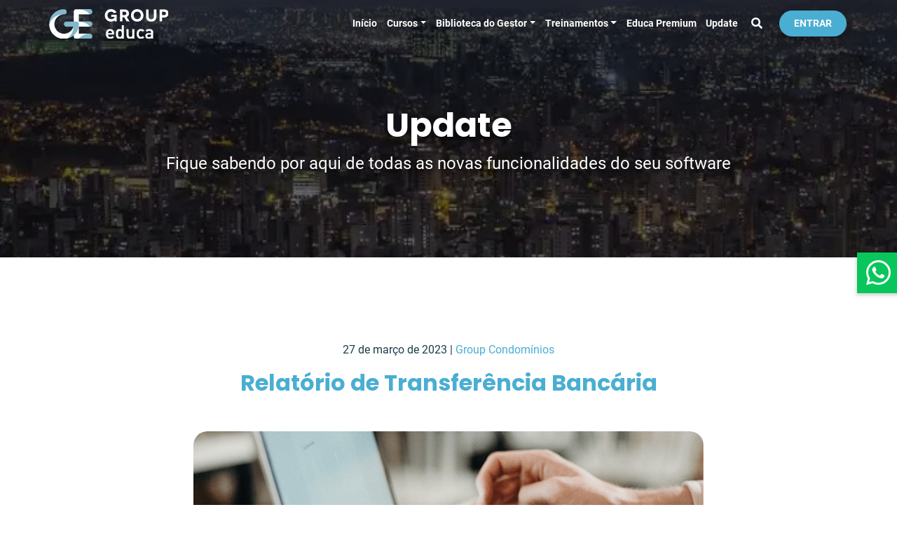

--- FILE ---
content_type: text/html; charset=UTF-8
request_url: https://educa.groupsoftware.com.br/relatorio-de-transferencia-bancaria/
body_size: 14493
content:
<!DOCTYPE html><html lang="pt-br"><head><link rel="preload" as="image" href="https://educa.groupsoftware.com.br/wp-content/themes/group-educa/images/banner-interno-890px.webp" media="(min-width: 767.99px)"><link rel="preload" as="image" href="https://educa.groupsoftware.com.br/wp-content/themes/group-educa/images/banner-interno-290px.webp" media="(max-width: 767.98px)"><link rel="preload" href="https://educa.groupsoftware.com.br/wp-content/themes/group-educa/fonts/Poppins/Poppins-Bold.ttf" as="font" type="font/ttf" crossorigin><link rel="preload" href="https://educa.groupsoftware.com.br/wp-content/themes/group-educa/fonts/Roboto/Roboto-Regular.ttf" as="font" type="font/ttf" crossorigin><meta charset="UTF-8"><meta name="viewport" content="width=device-width, initial-scale=1.0"><meta name="theme-color" content="#4AAED2" /><style>img:is([sizes="auto" i],[sizes^="auto," i]){contain-intrinsic-size:3000px 1500px}</style><link rel='preload' as='style' href='https://educa.groupsoftware.com.br/wp-content/themes/group-educa/css/critical.css?ver=2.0.0'  data-wpacu-preload-css-basic='1' /> <script data-cfasync="false" data-pagespeed-no-defer data-type="lazy" data-src="[data-uri]"></script> <title>Relatório de Transferência Bancária | Group Educa</title><meta name="description" content="O sistema Group Condomínios possui agora o relatório de Transferência Bancária, onde facilita a visualização de todas as transferências de uma ou mais conta"/><meta name="robots" content="follow, index, max-snippet:-1, max-video-preview:-1, max-image-preview:large"/><link rel="canonical" href="https://educa.groupsoftware.com.br/relatorio-de-transferencia-bancaria/" /><meta property="og:locale" content="pt_BR" /><meta property="og:type" content="article" /><meta property="og:title" content="Relatório de Transferência Bancária | Group Educa" /><meta property="og:description" content="O sistema Group Condomínios possui agora o relatório de Transferência Bancária, onde facilita a visualização de todas as transferências de uma ou mais conta" /><meta property="og:url" content="https://educa.groupsoftware.com.br/relatorio-de-transferencia-bancaria/" /><meta property="og:site_name" content="Group Educa" /><meta property="article:publisher" content="https://www.facebook.com/groupsoftware" /><meta property="article:section" content="Group Condomínios" /><meta property="og:updated_time" content="2023-03-27T15:11:30-03:00" /><meta property="og:image" content="https://educa.groupsoftware.com.br/wp-content/uploads/2022/09/MicrosoftTeams-image-121.png" /><meta property="og:image:secure_url" content="https://educa.groupsoftware.com.br/wp-content/uploads/2022/09/MicrosoftTeams-image-121.png" /><meta property="og:image:width" content="1406" /><meta property="og:image:height" content="674" /><meta property="og:image:alt" content="Relatório de Transferência Bancária" /><meta property="og:image:type" content="image/png" /><meta property="article:published_time" content="2023-03-27T15:11:28-03:00" /><meta property="article:modified_time" content="2023-03-27T15:11:30-03:00" /><meta name="twitter:card" content="summary_large_image" /><meta name="twitter:title" content="Relatório de Transferência Bancária | Group Educa" /><meta name="twitter:description" content="O sistema Group Condomínios possui agora o relatório de Transferência Bancária, onde facilita a visualização de todas as transferências de uma ou mais conta" /><meta name="twitter:image" content="https://educa.groupsoftware.com.br/wp-content/uploads/2022/09/MicrosoftTeams-image-121.png" /><meta name="twitter:label1" content="Escrito por" /><meta name="twitter:data1" content="Marlon Santos" /><meta name="twitter:label2" content="Tempo para leitura" /><meta name="twitter:data2" content="Menos de um minuto" /> <script type="application/ld+json" class="rank-math-schema">{"@context":"https://schema.org","@graph":[{"@type":"Organization","@id":"https://educa.groupsoftware.com.br/#organization","name":"Group Educa","url":"http://educa.groupsoftware.com.br","sameAs":["https://www.facebook.com/groupsoftware"],"logo":{"@type":"ImageObject","@id":"https://educa.groupsoftware.com.br/#logo","url":"http://educa.groupsoftware.com.br/wp-content/uploads/2020/09/marca-group-educa.png","contentUrl":"http://educa.groupsoftware.com.br/wp-content/uploads/2020/09/marca-group-educa.png","caption":"Group Educa","inLanguage":"pt-BR"}},{"@type":"WebSite","@id":"https://educa.groupsoftware.com.br/#website","url":"https://educa.groupsoftware.com.br","name":"Group Educa","publisher":{"@id":"https://educa.groupsoftware.com.br/#organization"},"inLanguage":"pt-BR"},{"@type":"ImageObject","@id":"https://educa.groupsoftware.com.br/wp-content/uploads/2022/09/MicrosoftTeams-image-121.png","url":"https://educa.groupsoftware.com.br/wp-content/uploads/2022/09/MicrosoftTeams-image-121.png","width":"1406","height":"674","inLanguage":"pt-BR"},{"@type":"WebPage","@id":"https://educa.groupsoftware.com.br/relatorio-de-transferencia-bancaria/#webpage","url":"https://educa.groupsoftware.com.br/relatorio-de-transferencia-bancaria/","name":"Relat\u00f3rio de Transfer\u00eancia Banc\u00e1ria | Group Educa","datePublished":"2023-03-27T15:11:28-03:00","dateModified":"2023-03-27T15:11:30-03:00","isPartOf":{"@id":"https://educa.groupsoftware.com.br/#website"},"primaryImageOfPage":{"@id":"https://educa.groupsoftware.com.br/wp-content/uploads/2022/09/MicrosoftTeams-image-121.png"},"inLanguage":"pt-BR"},{"@type":"Person","@id":"https://educa.groupsoftware.com.br/relatorio-de-transferencia-bancaria/#author","name":"Marlon Santos","image":{"@type":"ImageObject","@id":"https://educa.groupsoftware.com.br/wp-content/litespeed/avatar/2f7129f4a85160ce4b629019e729db53.jpg?ver=1763065593","url":"https://educa.groupsoftware.com.br/wp-content/litespeed/avatar/2f7129f4a85160ce4b629019e729db53.jpg?ver=1763065593","caption":"Marlon Santos","inLanguage":"pt-BR"},"worksFor":{"@id":"https://educa.groupsoftware.com.br/#organization"}},{"@type":"BlogPosting","headline":"Relat\u00f3rio de Transfer\u00eancia Banc\u00e1ria | Group Educa","datePublished":"2023-03-27T15:11:28-03:00","dateModified":"2023-03-27T15:11:30-03:00","author":{"@id":"https://educa.groupsoftware.com.br/relatorio-de-transferencia-bancaria/#author","name":"Marlon Santos"},"publisher":{"@id":"https://educa.groupsoftware.com.br/#organization"},"description":"O sistema\u00a0Group Condom\u00ednios possui agora o relat\u00f3rio de Transfer\u00eancia Banc\u00e1ria, onde facilita a visualiza\u00e7\u00e3o de todas as transfer\u00eancias de uma ou mais conta","name":"Relat\u00f3rio de Transfer\u00eancia Banc\u00e1ria | Group Educa","@id":"https://educa.groupsoftware.com.br/relatorio-de-transferencia-bancaria/#richSnippet","isPartOf":{"@id":"https://educa.groupsoftware.com.br/relatorio-de-transferencia-bancaria/#webpage"},"image":{"@id":"https://educa.groupsoftware.com.br/wp-content/uploads/2022/09/MicrosoftTeams-image-121.png"},"inLanguage":"pt-BR","mainEntityOfPage":{"@id":"https://educa.groupsoftware.com.br/relatorio-de-transferencia-bancaria/#webpage"}}]}</script> <link rel='dns-prefetch' href='//cdnjs.cloudflare.com' /><link rel='dns-prefetch' href='//b2213314.smushcdn.com' /><style id='classic-theme-styles-inline-css' type='text/css'>/*! This file is auto-generated */
.wp-block-button__link{color:#fff;background-color:#32373c;border-radius:9999px;box-shadow:none;text-decoration:none;padding:calc(.667em + 2px) calc(1.333em + 2px);font-size:1.125em}.wp-block-file__button{background:#32373c;color:#fff;text-decoration:none}</style><style id='global-styles-inline-css' type='text/css'>:root{--wp--preset--aspect-ratio--square:1;--wp--preset--aspect-ratio--4-3:4/3;--wp--preset--aspect-ratio--3-4:3/4;--wp--preset--aspect-ratio--3-2:3/2;--wp--preset--aspect-ratio--2-3:2/3;--wp--preset--aspect-ratio--16-9:16/9;--wp--preset--aspect-ratio--9-16:9/16;--wp--preset--color--black:#000000;--wp--preset--color--cyan-bluish-gray:#abb8c3;--wp--preset--color--white:#ffffff;--wp--preset--color--pale-pink:#f78da7;--wp--preset--color--vivid-red:#cf2e2e;--wp--preset--color--luminous-vivid-orange:#ff6900;--wp--preset--color--luminous-vivid-amber:#fcb900;--wp--preset--color--light-green-cyan:#7bdcb5;--wp--preset--color--vivid-green-cyan:#00d084;--wp--preset--color--pale-cyan-blue:#8ed1fc;--wp--preset--color--vivid-cyan-blue:#0693e3;--wp--preset--color--vivid-purple:#9b51e0;--wp--preset--gradient--vivid-cyan-blue-to-vivid-purple:linear-gradient(135deg,rgba(6,147,227,1) 0%,rgb(155,81,224) 100%);--wp--preset--gradient--light-green-cyan-to-vivid-green-cyan:linear-gradient(135deg,rgb(122,220,180) 0%,rgb(0,208,130) 100%);--wp--preset--gradient--luminous-vivid-amber-to-luminous-vivid-orange:linear-gradient(135deg,rgba(252,185,0,1) 0%,rgba(255,105,0,1) 100%);--wp--preset--gradient--luminous-vivid-orange-to-vivid-red:linear-gradient(135deg,rgba(255,105,0,1) 0%,rgb(207,46,46) 100%);--wp--preset--gradient--very-light-gray-to-cyan-bluish-gray:linear-gradient(135deg,rgb(238,238,238) 0%,rgb(169,184,195) 100%);--wp--preset--gradient--cool-to-warm-spectrum:linear-gradient(135deg,rgb(74,234,220) 0%,rgb(151,120,209) 20%,rgb(207,42,186) 40%,rgb(238,44,130) 60%,rgb(251,105,98) 80%,rgb(254,248,76) 100%);--wp--preset--gradient--blush-light-purple:linear-gradient(135deg,rgb(255,206,236) 0%,rgb(152,150,240) 100%);--wp--preset--gradient--blush-bordeaux:linear-gradient(135deg,rgb(254,205,165) 0%,rgb(254,45,45) 50%,rgb(107,0,62) 100%);--wp--preset--gradient--luminous-dusk:linear-gradient(135deg,rgb(255,203,112) 0%,rgb(199,81,192) 50%,rgb(65,88,208) 100%);--wp--preset--gradient--pale-ocean:linear-gradient(135deg,rgb(255,245,203) 0%,rgb(182,227,212) 50%,rgb(51,167,181) 100%);--wp--preset--gradient--electric-grass:linear-gradient(135deg,rgb(202,248,128) 0%,rgb(113,206,126) 100%);--wp--preset--gradient--midnight:linear-gradient(135deg,rgb(2,3,129) 0%,rgb(40,116,252) 100%);--wp--preset--font-size--small:13px;--wp--preset--font-size--medium:20px;--wp--preset--font-size--large:36px;--wp--preset--font-size--x-large:42px;--wp--preset--spacing--20:0.44rem;--wp--preset--spacing--30:0.67rem;--wp--preset--spacing--40:1rem;--wp--preset--spacing--50:1.5rem;--wp--preset--spacing--60:2.25rem;--wp--preset--spacing--70:3.38rem;--wp--preset--spacing--80:5.06rem;--wp--preset--shadow--natural:6px 6px 9px rgba(0, 0, 0, 0.2);--wp--preset--shadow--deep:12px 12px 50px rgba(0, 0, 0, 0.4);--wp--preset--shadow--sharp:6px 6px 0px rgba(0, 0, 0, 0.2);--wp--preset--shadow--outlined:6px 6px 0px -3px rgba(255, 255, 255, 1), 6px 6px rgba(0, 0, 0, 1);--wp--preset--shadow--crisp:6px 6px 0px rgba(0, 0, 0, 1)}:where(.is-layout-flex){gap:.5em}:where(.is-layout-grid){gap:.5em}body .is-layout-flex{display:flex}.is-layout-flex{flex-wrap:wrap;align-items:center}.is-layout-flex>:is(*,div){margin:0}body .is-layout-grid{display:grid}.is-layout-grid>:is(*,div){margin:0}:where(.wp-block-columns.is-layout-flex){gap:2em}:where(.wp-block-columns.is-layout-grid){gap:2em}:where(.wp-block-post-template.is-layout-flex){gap:1.25em}:where(.wp-block-post-template.is-layout-grid){gap:1.25em}.has-black-color{color:var(--wp--preset--color--black)!important}.has-cyan-bluish-gray-color{color:var(--wp--preset--color--cyan-bluish-gray)!important}.has-white-color{color:var(--wp--preset--color--white)!important}.has-pale-pink-color{color:var(--wp--preset--color--pale-pink)!important}.has-vivid-red-color{color:var(--wp--preset--color--vivid-red)!important}.has-luminous-vivid-orange-color{color:var(--wp--preset--color--luminous-vivid-orange)!important}.has-luminous-vivid-amber-color{color:var(--wp--preset--color--luminous-vivid-amber)!important}.has-light-green-cyan-color{color:var(--wp--preset--color--light-green-cyan)!important}.has-vivid-green-cyan-color{color:var(--wp--preset--color--vivid-green-cyan)!important}.has-pale-cyan-blue-color{color:var(--wp--preset--color--pale-cyan-blue)!important}.has-vivid-cyan-blue-color{color:var(--wp--preset--color--vivid-cyan-blue)!important}.has-vivid-purple-color{color:var(--wp--preset--color--vivid-purple)!important}.has-black-background-color{background-color:var(--wp--preset--color--black)!important}.has-cyan-bluish-gray-background-color{background-color:var(--wp--preset--color--cyan-bluish-gray)!important}.has-white-background-color{background-color:var(--wp--preset--color--white)!important}.has-pale-pink-background-color{background-color:var(--wp--preset--color--pale-pink)!important}.has-vivid-red-background-color{background-color:var(--wp--preset--color--vivid-red)!important}.has-luminous-vivid-orange-background-color{background-color:var(--wp--preset--color--luminous-vivid-orange)!important}.has-luminous-vivid-amber-background-color{background-color:var(--wp--preset--color--luminous-vivid-amber)!important}.has-light-green-cyan-background-color{background-color:var(--wp--preset--color--light-green-cyan)!important}.has-vivid-green-cyan-background-color{background-color:var(--wp--preset--color--vivid-green-cyan)!important}.has-pale-cyan-blue-background-color{background-color:var(--wp--preset--color--pale-cyan-blue)!important}.has-vivid-cyan-blue-background-color{background-color:var(--wp--preset--color--vivid-cyan-blue)!important}.has-vivid-purple-background-color{background-color:var(--wp--preset--color--vivid-purple)!important}.has-black-border-color{border-color:var(--wp--preset--color--black)!important}.has-cyan-bluish-gray-border-color{border-color:var(--wp--preset--color--cyan-bluish-gray)!important}.has-white-border-color{border-color:var(--wp--preset--color--white)!important}.has-pale-pink-border-color{border-color:var(--wp--preset--color--pale-pink)!important}.has-vivid-red-border-color{border-color:var(--wp--preset--color--vivid-red)!important}.has-luminous-vivid-orange-border-color{border-color:var(--wp--preset--color--luminous-vivid-orange)!important}.has-luminous-vivid-amber-border-color{border-color:var(--wp--preset--color--luminous-vivid-amber)!important}.has-light-green-cyan-border-color{border-color:var(--wp--preset--color--light-green-cyan)!important}.has-vivid-green-cyan-border-color{border-color:var(--wp--preset--color--vivid-green-cyan)!important}.has-pale-cyan-blue-border-color{border-color:var(--wp--preset--color--pale-cyan-blue)!important}.has-vivid-cyan-blue-border-color{border-color:var(--wp--preset--color--vivid-cyan-blue)!important}.has-vivid-purple-border-color{border-color:var(--wp--preset--color--vivid-purple)!important}.has-vivid-cyan-blue-to-vivid-purple-gradient-background{background:var(--wp--preset--gradient--vivid-cyan-blue-to-vivid-purple)!important}.has-light-green-cyan-to-vivid-green-cyan-gradient-background{background:var(--wp--preset--gradient--light-green-cyan-to-vivid-green-cyan)!important}.has-luminous-vivid-amber-to-luminous-vivid-orange-gradient-background{background:var(--wp--preset--gradient--luminous-vivid-amber-to-luminous-vivid-orange)!important}.has-luminous-vivid-orange-to-vivid-red-gradient-background{background:var(--wp--preset--gradient--luminous-vivid-orange-to-vivid-red)!important}.has-very-light-gray-to-cyan-bluish-gray-gradient-background{background:var(--wp--preset--gradient--very-light-gray-to-cyan-bluish-gray)!important}.has-cool-to-warm-spectrum-gradient-background{background:var(--wp--preset--gradient--cool-to-warm-spectrum)!important}.has-blush-light-purple-gradient-background{background:var(--wp--preset--gradient--blush-light-purple)!important}.has-blush-bordeaux-gradient-background{background:var(--wp--preset--gradient--blush-bordeaux)!important}.has-luminous-dusk-gradient-background{background:var(--wp--preset--gradient--luminous-dusk)!important}.has-pale-ocean-gradient-background{background:var(--wp--preset--gradient--pale-ocean)!important}.has-electric-grass-gradient-background{background:var(--wp--preset--gradient--electric-grass)!important}.has-midnight-gradient-background{background:var(--wp--preset--gradient--midnight)!important}.has-small-font-size{font-size:var(--wp--preset--font-size--small)!important}.has-medium-font-size{font-size:var(--wp--preset--font-size--medium)!important}.has-large-font-size{font-size:var(--wp--preset--font-size--large)!important}.has-x-large-font-size{font-size:var(--wp--preset--font-size--x-large)!important}:where(.wp-block-post-template.is-layout-flex){gap:1.25em}:where(.wp-block-post-template.is-layout-grid){gap:1.25em}:where(.wp-block-columns.is-layout-flex){gap:2em}:where(.wp-block-columns.is-layout-grid){gap:2em}:root :where(.wp-block-pullquote){font-size:1.5em;line-height:1.6}</style><link data-optimized="1"   data-wpacu-to-be-preloaded-basic='1' rel='stylesheet' id='critital-css' href='https://educa.groupsoftware.com.br/wp-content/litespeed/css/edbd1383d3bcd8746bd33f1039bb0aa6.css?ver=51e01' type='text/css' media='all' /><link data-optimized="1" rel='stylesheet' id='elementor-frontend-css' href='https://educa.groupsoftware.com.br/wp-content/litespeed/css/7705e5c327a2549f4aa1483c6587cdbf.css?ver=2f46a' type='text/css' media='all' /><link data-optimized="1" rel='stylesheet' id='elementor-post-4681-css' href='https://educa.groupsoftware.com.br/wp-content/litespeed/css/b1b1196950db8b144fefaa11ff3c8e6e.css?ver=0702a' type='text/css' media='all' /><link rel="preconnect" href="https://fonts.gstatic.com/" crossorigin><script type="text/javascript" defer src="https://cdnjs.cloudflare.com/ajax/libs/jquery/3.5.1/jquery.min.js?ver=3.5.1" id="jquery-js"></script> <script id="my_loadmore-js-extra" type="litespeed/javascript">var misha_loadmore_params={"ajaxurl":"https:\/\/educa.groupsoftware.com.br\/wp-admin\/admin-ajax.php","posts":"{\"page\":0,\"name\":\"relatorio-de-transferencia-bancaria\",\"error\":\"\",\"m\":\"\",\"p\":0,\"post_parent\":\"\",\"subpost\":\"\",\"subpost_id\":\"\",\"attachment\":\"\",\"attachment_id\":0,\"pagename\":\"\",\"page_id\":0,\"second\":\"\",\"minute\":\"\",\"hour\":\"\",\"day\":0,\"monthnum\":0,\"year\":0,\"w\":0,\"category_name\":\"\",\"tag\":\"\",\"cat\":\"\",\"tag_id\":\"\",\"author\":\"\",\"author_name\":\"\",\"feed\":\"\",\"tb\":\"\",\"paged\":0,\"meta_key\":\"\",\"meta_value\":\"\",\"preview\":\"\",\"s\":\"\",\"sentence\":\"\",\"title\":\"\",\"fields\":\"\",\"menu_order\":\"\",\"embed\":\"\",\"category__in\":[],\"category__not_in\":[],\"category__and\":[],\"post__in\":[],\"post__not_in\":[],\"post_name__in\":[],\"tag__in\":[],\"tag__not_in\":[],\"tag__and\":[],\"tag_slug__in\":[],\"tag_slug__and\":[],\"post_parent__in\":[],\"post_parent__not_in\":[],\"author__in\":[],\"author__not_in\":[],\"search_columns\":[],\"post_type\":[\"post\",\"page\",\"e-landing-page\"],\"ignore_sticky_posts\":false,\"suppress_filters\":false,\"cache_results\":true,\"update_post_term_cache\":true,\"update_menu_item_cache\":false,\"lazy_load_term_meta\":true,\"update_post_meta_cache\":true,\"posts_per_page\":6,\"nopaging\":false,\"comments_per_page\":\"50\",\"no_found_rows\":false,\"order\":\"DESC\"}","current_page":"1","max_page":"0"}</script> <script data-optimized="1" type="text/javascript" defer src="https://educa.groupsoftware.com.br/wp-content/litespeed/js/4aece133323eb662568422a6f766e360.js?ver=138dc" id="my_loadmore-js"></script> <script data-cfasync="false" data-pagespeed-no-defer data-type="lazy" data-src="[data-uri]"></script> <script data-cfasync="false" data-type="lazy" data-src="[data-uri]"></script> <script type="litespeed/javascript">document.documentElement.className=document.documentElement.className.replace('no-js','js')</script> <style>.no-js img.lazyload{display:none}figure.wp-block-image img.lazyloading{min-width:150px}.lazyload,.lazyloading{opacity:0}.lazyloaded{opacity:1;transition:opacity 400ms;transition-delay:0ms}</style><link rel="modulepreload" href="https://educa.groupsoftware.com.br/wp-content/plugins/wp-cloudflare-page-cache/assets/js/instantpage.min.js"><meta name="facebook-domain-verification" content="ve25qadg4hnfg9v1wk4yjwymqfvjar" /><style>.e-con.e-parent:nth-of-type(n+4):not(.e-lazyloaded):not(.e-no-lazyload),.e-con.e-parent:nth-of-type(n+4):not(.e-lazyloaded):not(.e-no-lazyload) *{background-image:none!important}@media screen and (max-height:1024px){.e-con.e-parent:nth-of-type(n+3):not(.e-lazyloaded):not(.e-no-lazyload),.e-con.e-parent:nth-of-type(n+3):not(.e-lazyloaded):not(.e-no-lazyload) *{background-image:none!important}}@media screen and (max-height:640px){.e-con.e-parent:nth-of-type(n+2):not(.e-lazyloaded):not(.e-no-lazyload),.e-con.e-parent:nth-of-type(n+2):not(.e-lazyloaded):not(.e-no-lazyload) *{background-image:none!important}}</style><link rel="icon" href="https://educa.groupsoftware.com.br/wp-content/uploads/2021/03/logo-1.png" sizes="32x32" /><link rel="icon" href="https://educa.groupsoftware.com.br/wp-content/uploads/2021/03/logo-1.png" sizes="192x192" /><link rel="apple-touch-icon" href="https://educa.groupsoftware.com.br/wp-content/uploads/2021/03/logo-1.png" /><meta name="msapplication-TileImage" content="https://educa.groupsoftware.com.br/wp-content/uploads/2021/03/logo-1.png" /><style type="text/css" id="wp-custom-css">.wp-block-group{padding:40px}</style><link rel="preload" as="style" onload="this.rel='stylesheet'" href="https://educa.groupsoftware.com.br/wp-content/themes/group-educa/css/single.css" ></head><body class="post-template-default single single-post postid-9889 single-format-standard wp-custom-logo elementor-default elementor-kit-4681">
<a
href="https://api.whatsapp.com/send?phone=5531997507002&text=Ol%C3%A1%2C%20gostaria%20de%20ter%20mais%20informa%C3%A7%C3%B5es%20sobre%20a%20Group%20Educa"
class="whatsapp-button"
target="_blank"
rel="noopener noreferrer"
>
<i class="fab fa-whatsapp"></i>
<span>Falar com um<br /><strong>Consultor</strong></span>
</a><header class="topo"><nav class="navbar navbar-expand-lg"><div class="marca">
<a href="https://educa.groupsoftware.com.br/" class="custom-logo-link" rel="home"><img width="170" height="42"   alt="Assembleias e convenção de condomínio" decoding="async" data-src="https://b2213314.smushcdn.com/2213314/wp-content/uploads/2021/02/marca-group-educa.png?lossy=1&strip=1&webp=1" class="custom-logo lazyload" src="[data-uri]" /><noscript><img width="170" height="42" src="https://b2213314.smushcdn.com/2213314/wp-content/uploads/2021/02/marca-group-educa.png?lossy=1&strip=1&webp=1" class="custom-logo" alt="Assembleias e convenção de condomínio" decoding="async" /></noscript></a></div><button class="navbar-toggler collapsed" type="button" data-toggle="collapse" data-target="#menu-principal" aria-controls="menu-principal" aria-expanded="false" aria-label="Alterna navegação">
<span class="menu_toggle">
<span class="hamburger">
<span></span>
<span></span>
<span></span>
</span>
<span class="hamburger-cross">
<span></span>
<span></span>
</span>
</span>
</button><div id="menu-principal" class="collapse navbar-collapse"><ul id="menu-menu-principal" class="navbar-nav"><li itemscope="itemscope" itemtype="https://www.schema.org/SiteNavigationElement" id="menu-item-5324" class="menu-item menu-item-type-post_type menu-item-object-page menu-item-home menu-item-5324 nav-item"><a title="Início" href="https://educa.groupsoftware.com.br/" class="nav-link">Início</a></li><li itemscope="itemscope" itemtype="https://www.schema.org/SiteNavigationElement" id="menu-item-6" class="menu-item menu-item-type-custom menu-item-object-custom menu-item-has-children dropdown menu-item-6 nav-item"><a title="Cursos" href="#" data-toggle="dropdown" aria-haspopup="true" aria-expanded="false" class="dropdown-toggle nav-link" id="menu-item-dropdown-6">Cursos</a><ul class="dropdown-menu" aria-labelledby="menu-item-dropdown-6" role="menu"><li itemscope="itemscope" itemtype="https://www.schema.org/SiteNavigationElement" id="menu-item-66" class="menu-item menu-item-type-taxonomy menu-item-object-segmento_curso menu-item-66 nav-item"><a title="Condomínios" href="https://educa.groupsoftware.com.br/segmento_curso/condominiais/" class="dropdown-item"><i class="fas fa-home" aria-hidden="true"></i> Condomínios</a></li><li itemscope="itemscope" itemtype="https://www.schema.org/SiteNavigationElement" id="menu-item-105" class="menu-item menu-item-type-taxonomy menu-item-object-segmento_curso menu-item-105 nav-item"><a title="Imobiliárias" href="https://educa.groupsoftware.com.br/segmento_curso/imobiliarios/" class="dropdown-item"><i class="fas fa-building" aria-hidden="true"></i> Imobiliárias</a></li><li itemscope="itemscope" itemtype="https://www.schema.org/SiteNavigationElement" id="menu-item-5394" class="menu-item menu-item-type-taxonomy menu-item-object-segmento_curso menu-item-5394 nav-item"><a title="Shoppings" href="https://educa.groupsoftware.com.br/segmento_curso/shoppings-centers/" class="dropdown-item"><i class="fas fa-shopping-bag" aria-hidden="true"></i> Shoppings</a></li><li itemscope="itemscope" itemtype="https://www.schema.org/SiteNavigationElement" id="menu-item-8147" class="menu-item menu-item-type-taxonomy menu-item-object-segmento_curso menu-item-8147 nav-item"><a title="RH Tech" href="https://educa.groupsoftware.com.br/segmento_curso/rh-tech/" class="dropdown-item"><i class="fas fa-cog" aria-hidden="true"></i> RH Tech</a></li><li itemscope="itemscope" itemtype="https://www.schema.org/SiteNavigationElement" id="menu-item-6667" class="menu-item menu-item-type-taxonomy menu-item-object-segmento_curso menu-item-6667 nav-item"><a title="Cursos Pagos" href="https://educa.groupsoftware.com.br/segmento_curso/pagos/" class="dropdown-item"><i class="fas fa-graduation-cap" aria-hidden="true"></i> Cursos Pagos</a></li><li itemscope="itemscope" itemtype="https://www.schema.org/SiteNavigationElement" id="menu-item-111" class="menu-item menu-item-type-taxonomy menu-item-object-segmento_curso menu-item-111 nav-item"><a title="Cursos Gratuitos" href="https://educa.groupsoftware.com.br/segmento_curso/gratuitos/" class="dropdown-item"><i class="fas fa-graduation-cap" aria-hidden="true"></i> Cursos Gratuitos</a></li></ul></li><li itemscope="itemscope" itemtype="https://www.schema.org/SiteNavigationElement" id="menu-item-9852" class="menu-item menu-item-type-custom menu-item-object-custom menu-item-has-children dropdown menu-item-9852 nav-item"><a title="Biblioteca do Gestor" href="#" data-toggle="dropdown" aria-haspopup="true" aria-expanded="false" class="dropdown-toggle nav-link" id="menu-item-dropdown-9852">Biblioteca do Gestor</a><ul class="dropdown-menu" aria-labelledby="menu-item-dropdown-9852" role="menu"><li itemscope="itemscope" itemtype="https://www.schema.org/SiteNavigationElement" id="menu-item-9853" class="menu-item menu-item-type-taxonomy menu-item-object-segmento_biblioteca_gestor menu-item-9853 nav-item"><a title="Condomínios" href="https://educa.groupsoftware.com.br/segmento_biblioteca_gestor/condominiais/" class="dropdown-item"><i class="fas fa-home" aria-hidden="true"></i> Condomínios</a></li><li itemscope="itemscope" itemtype="https://www.schema.org/SiteNavigationElement" id="menu-item-9854" class="menu-item menu-item-type-taxonomy menu-item-object-segmento_biblioteca_gestor menu-item-9854 nav-item"><a title="Imobiliárias" href="https://educa.groupsoftware.com.br/segmento_biblioteca_gestor/imobiliarias/" class="dropdown-item"><i class="fas fa-building" aria-hidden="true"></i> Imobiliárias</a></li><li itemscope="itemscope" itemtype="https://www.schema.org/SiteNavigationElement" id="menu-item-9856" class="menu-item menu-item-type-taxonomy menu-item-object-segmento_biblioteca_gestor menu-item-9856 nav-item"><a title="Shoppings" href="https://educa.groupsoftware.com.br/segmento_biblioteca_gestor/shoppings/" class="dropdown-item"><i class="fas fa-shopping-bag" aria-hidden="true"></i> Shoppings</a></li><li itemscope="itemscope" itemtype="https://www.schema.org/SiteNavigationElement" id="menu-item-9855" class="menu-item menu-item-type-taxonomy menu-item-object-segmento_biblioteca_gestor menu-item-9855 nav-item"><a title="RH Tech" href="https://educa.groupsoftware.com.br/segmento_biblioteca_gestor/rh-tech/" class="dropdown-item"><i class="fas fa-cog" aria-hidden="true"></i> RH Tech</a></li></ul></li><li itemscope="itemscope" itemtype="https://www.schema.org/SiteNavigationElement" id="menu-item-5269" class="menu-item menu-item-type-post_type menu-item-object-page menu-item-has-children dropdown menu-item-5269 nav-item"><a title="Treinamentos" href="#" data-toggle="dropdown" aria-haspopup="true" aria-expanded="false" class="dropdown-toggle nav-link" id="menu-item-dropdown-5269">Treinamentos</a><ul class="dropdown-menu" aria-labelledby="menu-item-dropdown-5269" role="menu"><li itemscope="itemscope" itemtype="https://www.schema.org/SiteNavigationElement" id="menu-item-5270" class="menu-item menu-item-type-taxonomy menu-item-object-segmento_treinamento menu-item-5270 nav-item"><a title="Condomínios" href="https://educa.groupsoftware.com.br/segmento_treinamento/condominiais/" class="dropdown-item"><i class="fas fa-home" aria-hidden="true"></i> Condomínios</a></li><li itemscope="itemscope" itemtype="https://www.schema.org/SiteNavigationElement" id="menu-item-5272" class="menu-item menu-item-type-taxonomy menu-item-object-segmento_treinamento menu-item-5272 nav-item"><a title="Imobiliárias" href="https://educa.groupsoftware.com.br/segmento_treinamento/imobiliarios/" class="dropdown-item"><i class="fas fa-building" aria-hidden="true"></i> Imobiliárias</a></li><li itemscope="itemscope" itemtype="https://www.schema.org/SiteNavigationElement" id="menu-item-5273" class="menu-item menu-item-type-taxonomy menu-item-object-segmento_treinamento menu-item-5273 nav-item"><a title="Shoppings" href="https://educa.groupsoftware.com.br/segmento_treinamento/shoppings-centers/" class="dropdown-item"><i class="fas fa-shopping-bag" aria-hidden="true"></i> Shoppings</a></li><li itemscope="itemscope" itemtype="https://www.schema.org/SiteNavigationElement" id="menu-item-5379" class="menu-item menu-item-type-taxonomy menu-item-object-segmento_treinamento menu-item-5379 nav-item"><a title="RH Tech" href="https://educa.groupsoftware.com.br/segmento_treinamento/gestao/" class="dropdown-item"><i class="fas fa-cog" aria-hidden="true"></i> RH Tech</a></li></ul></li><li itemscope="itemscope" itemtype="https://www.schema.org/SiteNavigationElement" id="menu-item-17067" class="menu-item menu-item-type-custom menu-item-object-custom menu-item-17067 nav-item"><a title="Educa Premium" href="https://wa.link/taw66x" class="nav-link">Educa Premium</a></li><li itemscope="itemscope" itemtype="https://www.schema.org/SiteNavigationElement" id="menu-item-17068" class="menu-item menu-item-type-custom menu-item-object-custom menu-item-17068 nav-item"><a title="Update" href="https://www.groupsoftware.com.br/treinamentos/update/" class="nav-link">Update</a></li></ul></div><div class="search"><form class="form-inline my-2 my-lg-0" action="https://educa.groupsoftware.com.br/">
<input class="form-control mr-sm-2" name="s" type="search" placeholder="Pesquisar" aria-label="Pesquisar">
<button class="btn btn-outline-success my-2 my-sm-0" type="submit">
<span class="text-hide">Pesquisar</span><i class="fas fa-search"></i>
</button></form></div><div class="conversao"><ul class="navbar-nav"><li class="nav-item"><a id="btn-conversao" class="nav-link btn btn-ge" href="https://ead.groupeduca.com.br/portal/login" rel="noopener" target="_blank">Entrar</a></li></ul></div></nav></header><section class="banner-interno"><div class="container"><div class="row"><div class="col-12"><h1>Update</h1><p class="slogan">Fique sabendo por aqui de todas as novas funcionalidades do seu software</p></div></div></div></section><section class="conteudo"><div class="container"><div class="row"><div class="col"><div class="single-post"><p class="post-info">
27 de março de 2023 | <a href="https://educa.groupsoftware.com.br/category/group-condominios/" rel="category tag">Group Condomínios</a></p><div class="post-title"><h1>Relatório de Transferência Bancária</h1></div><div class="post-image">
<a href="https://educa.groupsoftware.com.br/relatorio-de-transferencia-bancaria/" alt="Relatório de Transferência Bancária">
<img width="1406" height="674"   alt="MicrosoftTeams image 121 - Relatório de Transferência Bancária" decoding="async" data-srcset="https://b2213314.smushcdn.com/2213314/wp-content/uploads/2022/09/MicrosoftTeams-image-121.png?lossy=1&amp;strip=1&amp;webp=1 1406w, https://b2213314.smushcdn.com/2213314/wp-content/uploads/2022/09/MicrosoftTeams-image-121-300x144.png?lossy=1&amp;strip=1&amp;webp=1 300w, https://b2213314.smushcdn.com/2213314/wp-content/uploads/2022/09/MicrosoftTeams-image-121-1024x491.png?lossy=1&amp;strip=1&amp;webp=1 1024w, https://b2213314.smushcdn.com/2213314/wp-content/uploads/2022/09/MicrosoftTeams-image-121-768x368.png?lossy=1&amp;strip=1&amp;webp=1 768w, https://b2213314.smushcdn.com/2213314/wp-content/uploads/2022/09/MicrosoftTeams-image-121-340x163.png?lossy=1&amp;strip=1&amp;webp=1 340w, https://b2213314.smushcdn.com/2213314/wp-content/uploads/2022/09/MicrosoftTeams-image-121-170x81.png?lossy=1&amp;strip=1&amp;webp=1 170w, https://b2213314.smushcdn.com/2213314/wp-content/uploads/2022/09/MicrosoftTeams-image-121-360x173.png?lossy=1&amp;strip=1&amp;webp=1 360w, https://b2213314.smushcdn.com/2213314/wp-content/uploads/2022/09/MicrosoftTeams-image-121-102x49.png?lossy=1&amp;strip=1&amp;webp=1 102w"  title="Relatório de Transferência Bancária 1" data-src="https://b2213314.smushcdn.com/2213314/wp-content/uploads/2022/09/MicrosoftTeams-image-121.png?lossy=1&strip=1&webp=1" data-sizes="(max-width: 1406px) 100vw, 1406px" class="img-fluid wp-post-image lazyload" src="[data-uri]"><noscript><img width="1406" height="674" src="https://b2213314.smushcdn.com/2213314/wp-content/uploads/2022/09/MicrosoftTeams-image-121.png?lossy=1&strip=1&webp=1" class="img-fluid wp-post-image" alt="MicrosoftTeams image 121 - Relatório de Transferência Bancária" decoding="async" srcset="https://b2213314.smushcdn.com/2213314/wp-content/uploads/2022/09/MicrosoftTeams-image-121.png?lossy=1&amp;strip=1&amp;webp=1 1406w, https://b2213314.smushcdn.com/2213314/wp-content/uploads/2022/09/MicrosoftTeams-image-121-300x144.png?lossy=1&amp;strip=1&amp;webp=1 300w, https://b2213314.smushcdn.com/2213314/wp-content/uploads/2022/09/MicrosoftTeams-image-121-1024x491.png?lossy=1&amp;strip=1&amp;webp=1 1024w, https://b2213314.smushcdn.com/2213314/wp-content/uploads/2022/09/MicrosoftTeams-image-121-768x368.png?lossy=1&amp;strip=1&amp;webp=1 768w, https://b2213314.smushcdn.com/2213314/wp-content/uploads/2022/09/MicrosoftTeams-image-121-340x163.png?lossy=1&amp;strip=1&amp;webp=1 340w, https://b2213314.smushcdn.com/2213314/wp-content/uploads/2022/09/MicrosoftTeams-image-121-170x81.png?lossy=1&amp;strip=1&amp;webp=1 170w, https://b2213314.smushcdn.com/2213314/wp-content/uploads/2022/09/MicrosoftTeams-image-121-360x173.png?lossy=1&amp;strip=1&amp;webp=1 360w, https://b2213314.smushcdn.com/2213314/wp-content/uploads/2022/09/MicrosoftTeams-image-121-102x49.png?lossy=1&amp;strip=1&amp;webp=1 102w" sizes="(max-width: 1406px) 100vw, 1406px" title="Relatório de Transferência Bancária 1"></noscript>                </a></div><div class="post-content"><p>O sistema Group Condomínios possui agora o relatório de Transferência Bancária, onde facilita a visualização de todas as transferências de uma ou mais conta cadastrada no sistema.</p><p>Para mais informações, acesse o <strong><a href="https://grupocondominios.groupsoftware.com.br/portal/pt/kb/articles/relat%C3%B3rio-de-transfer%C3%AAncia-banc%C3%A1ria" target="_blank" data-type="URL" data-id="https://grupocondominios.groupsoftware.com.br/portal/pt/kb/articles/relat%C3%B3rio-de-transfer%C3%AAncia-banc%C3%A1ria" rel="noreferrer noopener">manual na base de conhecimento Group Educa</a></strong>.</p><p>Dúvidas? Entre em contato com o <strong>Suporte</strong>.</p></div></div></div></div></div></section><footer><div class="container"><div class="row d-flex justify-content-start links"><div class="col-12 col-md-3"><div class="footer-marca">
<a href="https://educa.groupsoftware.com.br" title="Group Educa"><img   width="170" height="42" alt="Group Educa" data-src="https://educa.groupsoftware.com.br/wp-content/themes/group-educa/images/marca-group-educa.svg" class="lazyload" src="[data-uri]" /><noscript><img src="https://educa.groupsoftware.com.br/wp-content/themes/group-educa/images/marca-group-educa.svg"  width="170" height="42" alt="Group Educa" /></noscript></a></div><div class="footer-newsletter"><p>Cadastre-se para receber nossa newsletter.</p><form id="newsGroupEduca" class="form-inline d-flex justify-content-between">
<label for="newsEmail" class="sr-only">E-mail</label>
<input type="text" name="email" class="form-control" id="newsEmail" placeholder="Cadastre seu e-mail" />
<input type="hidden" name="identificador" id="identificador" value="newsGroupEduca">
<input type="hidden" name="tags" id="tags" value="newsGroupEduca"><button id="btnSendNews" type="submit">Enviar</button><div class="alert alert-primary" role="alert" style="display: none">E-mail cadastrado com sucesso!</div></form><div id="RetornoNewsletterOK" class="alert alert-success rounded mt-1" role="alert" style="display: none">Seu e-mail foi cadastrado com sucesso.</div></div><div class="footer-social"><ul class="list-unstyled"><li class="list-inline-item"><a href="https://t.me/groupeduca" rel="noopener noreferrer" target="_blank" title="Entre em nosso grupo no Telegram"><i class="fab fa-telegram"></i><span class="text-hide">Telegram</span></a></li><li class="list-inline-item"><a href="https://api.whatsapp.com/send?phone=5531997507002" rel="noopener noreferrer" target="_blank" title="Entre em nosso grupo do Whatsapp"><i class="fab fa-whatsapp"></i><span class="text-hide">Whatsapp</span></a></li><li class="list-inline-item"><a href="https://open.spotify.com/show/5RGExCtjgEZZamqEAbC0kO" rel="noopener noreferrer" target="_blank" title="Podcast Group Educa no Spotify"><i class="fab fa-spotify"></i><span class="text-hide">Spotify</span></a></li><li class="list-inline-item"><a href="https://www.youtube.com/user/GroupSoftware15" rel="noopener noreferrer" target="_blank" title="Veja o Canal da Group Educa no YouTube"><i class="fab fa-youtube"></i><span class="text-hide">Youtube</span></a></li></ul></div></div><div class="col-11 col-md-3"><div class="secao"><div class="menu-menu-rodape-principal-container"><ul id="menu-menu-rodape-principal" class=""><li itemscope="itemscope" itemtype="https://www.schema.org/SiteNavigationElement" id="menu-item-7501" class="dropdown-header menu-item menu-item-type-custom menu-item-object-custom menu-item-7501 nav-item"><a title="Group Educa" href="#" class="nav-link">Group Educa</a></li><li itemscope="itemscope" itemtype="https://www.schema.org/SiteNavigationElement" id="menu-item-7502" class="menu-item menu-item-type-post_type menu-item-object-page menu-item-7502 nav-item"><a title="Sobre Nós" href="https://educa.groupsoftware.com.br/a-group-educa/" class="nav-link">Sobre Nós</a></li><li itemscope="itemscope" itemtype="https://www.schema.org/SiteNavigationElement" id="menu-item-7503" class="menu-item menu-item-type-post_type menu-item-object-page current_page_parent menu-item-7503 nav-item"><a title="Update" href="https://educa.groupsoftware.com.br/update/" class="nav-link">Update</a></li><li itemscope="itemscope" itemtype="https://www.schema.org/SiteNavigationElement" id="menu-item-7504" class="menu-item menu-item-type-custom menu-item-object-custom menu-item-7504 nav-item"><a title="Blog" target="_blank" href="https://groupsoftware.com.br/blog/" class="nav-link">Blog</a></li><li itemscope="itemscope" itemtype="https://www.schema.org/SiteNavigationElement" id="menu-item-7505" class="menu-item menu-item-type-custom menu-item-object-custom menu-item-7505 nav-item"><a title="Segurança e Privacidade" target="_blank" href="https://www.groupsoftware.com.br/politica-privacidade/" class="nav-link">Segurança e Privacidade</a></li><li itemscope="itemscope" itemtype="https://www.schema.org/SiteNavigationElement" id="menu-item-7506" class="menu-item menu-item-type-custom menu-item-object-custom menu-item-7506 nav-item"><a title="Trabalhe Conosco" target="_blank" href="https://groupsoftware.solides.jobs/" class="nav-link">Trabalhe Conosco</a></li></ul></div></div></div><div class="col-11 col-md-3"><div class="secao"><div class="menu-menu-rodape-cursos-container"><ul id="menu-menu-rodape-cursos" class=""><li itemscope="itemscope" itemtype="https://www.schema.org/SiteNavigationElement" id="menu-item-7493" class="dropdown-header menu-item menu-item-type-custom menu-item-object-custom menu-item-7493 nav-item"><a title="Cursos" href="#" class="nav-link">Cursos</a></li><li itemscope="itemscope" itemtype="https://www.schema.org/SiteNavigationElement" id="menu-item-7494" class="menu-item menu-item-type-taxonomy menu-item-object-segmento_curso menu-item-7494 nav-item"><a title="Condominiais" href="https://educa.groupsoftware.com.br/segmento_curso/condominiais/" class="nav-link">Condominiais</a></li><li itemscope="itemscope" itemtype="https://www.schema.org/SiteNavigationElement" id="menu-item-7495" class="menu-item menu-item-type-taxonomy menu-item-object-segmento_curso menu-item-7495 nav-item"><a title="Imobiliárias" href="https://educa.groupsoftware.com.br/segmento_curso/imobiliarios/" class="nav-link">Imobiliárias</a></li><li itemscope="itemscope" itemtype="https://www.schema.org/SiteNavigationElement" id="menu-item-7496" class="menu-item menu-item-type-taxonomy menu-item-object-segmento_curso menu-item-7496 nav-item"><a title="Shoppings" href="https://educa.groupsoftware.com.br/segmento_curso/shoppings-centers/" class="nav-link">Shoppings</a></li><li itemscope="itemscope" itemtype="https://www.schema.org/SiteNavigationElement" id="menu-item-8149" class="menu-item menu-item-type-taxonomy menu-item-object-segmento_curso menu-item-8149 nav-item"><a title="RH Tech" href="https://educa.groupsoftware.com.br/segmento_curso/rh-tech/" class="nav-link">RH Tech</a></li><li itemscope="itemscope" itemtype="https://www.schema.org/SiteNavigationElement" id="menu-item-7497" class="menu-item menu-item-type-taxonomy menu-item-object-segmento_curso menu-item-7497 nav-item"><a title="Gestão" href="https://educa.groupsoftware.com.br/segmento_curso/gestao/" class="nav-link">Gestão</a></li><li itemscope="itemscope" itemtype="https://www.schema.org/SiteNavigationElement" id="menu-item-7498" class="menu-item menu-item-type-taxonomy menu-item-object-segmento_curso menu-item-7498 nav-item"><a title="Cursos Gratuitos" href="https://educa.groupsoftware.com.br/segmento_curso/gratuitos/" class="nav-link">Cursos Gratuitos</a></li><li itemscope="itemscope" itemtype="https://www.schema.org/SiteNavigationElement" id="menu-item-7499" class="menu-item menu-item-type-taxonomy menu-item-object-segmento_curso menu-item-7499 nav-item"><a title="Cursos Pagos" href="https://educa.groupsoftware.com.br/segmento_curso/pagos/" class="nav-link">Cursos Pagos</a></li></ul></div></div></div><div class="col-11 col-md-3"><div class="secao"><div class="menu-menu-rodape-coluna-mista-container"><ul id="menu-menu-rodape-coluna-mista" class=""><li itemscope="itemscope" itemtype="https://www.schema.org/SiteNavigationElement" id="menu-item-7491" class="dropdown-header menu-item menu-item-type-custom menu-item-object-custom menu-item-7491 nav-item"><a title="Consultoria Grátis" href="https://educa.groupsoftware.com.br/consultoria-gratis" class="nav-link">Consultoria Grátis</a></li><li itemscope="itemscope" itemtype="https://www.schema.org/SiteNavigationElement" id="menu-item-7492" class="menu-item menu-item-type-custom menu-item-object-custom menu-item-7492 nav-item"><a title="Receba uma Consultoria Grátis" href="https://educa.groupsoftware.com.br/consultoria-gratis" class="nav-link">Receba uma Consultoria Grátis</a></li></ul></div></div></div></div></div><div class="container-fluid"><div class="row d-flex justify-content-center copyright"><div class="col-10"><p>Copyright © 1996/2025 . Group Educa. Todos os direitos reservados.</p></div></div></div></footer><noscript><iframe  height="0" width="0" style="display:none;visibility:hidden" aria-hidden="true" data-src="https://www.googletagmanager.com/ns.html?id=GTM-WV9ZMTB" class="lazyload" src="[data-uri]"></iframe></noscript> <script type="litespeed/javascript">const lazyloadRunObserver=()=>{const lazyloadBackgrounds=document.querySelectorAll(`.e-con.e-parent:not(.e-lazyloaded)`);const lazyloadBackgroundObserver=new IntersectionObserver((entries)=>{entries.forEach((entry)=>{if(entry.isIntersecting){let lazyloadBackground=entry.target;if(lazyloadBackground){lazyloadBackground.classList.add('e-lazyloaded')}
lazyloadBackgroundObserver.unobserve(entry.target)}})},{rootMargin:'200px 0px 200px 0px'});lazyloadBackgrounds.forEach((lazyloadBackground)=>{lazyloadBackgroundObserver.observe(lazyloadBackground)})};const events=['DOMContentLiteSpeedLoaded','elementor/lazyload/observe',];events.forEach((event)=>{document.addEventListener(event,lazyloadRunObserver)})</script> <script id="group-rle-js-js-extra" type="litespeed/javascript">var ajax={"url":"https:\/\/educa.groupsoftware.com.br\/wp-admin\/admin-ajax.php"}</script> <script data-optimized="1" type="text/javascript" defer src="https://educa.groupsoftware.com.br/wp-content/litespeed/js/c009964f31a14524f98eb5b2f6358c8e.js?ver=05e69" id="group-rle-js-js"></script> <script type="text/javascript" defer id="gtm4wp-form-move-tracker-js" data-type="lazy" data-src="https://educa.groupsoftware.com.br/wp-content/plugins/duracelltomi-google-tag-manager/dist/js/gtm4wp-form-move-tracker.js?ver=1.20.3"></script> <script id="swcfpc_auto_prefetch_url-js-before" type="litespeed/javascript">function swcfpc_wildcard_check(str,rule){let escapeRegex=(str)=>str.replace(/([.*+?^=!:${}()|\[\]\/\\])/g,"\\$1");return new RegExp("^"+rule.split("*").map(escapeRegex).join(".*")+"$").test(str)}
function swcfpc_can_url_be_prefetched(href){if(href.length==0)
return!1;if(href.startsWith("mailto:"))
return!1;if(href.startsWith("https://"))
href=href.split("https://"+location.host)[1];else if(href.startsWith("http://"))
href=href.split("http://"+location.host)[1];for(let i=0;i<swcfpc_prefetch_urls_to_exclude.length;i++){if(swcfpc_wildcard_check(href,swcfpc_prefetch_urls_to_exclude[i]))
return!1}
return!0}
let swcfpc_prefetch_urls_to_exclude='["\/*ao_noptirocket*","\/*jetpack=comms*","\/*kinsta-monitor*","*ao_speedup_cachebuster*","\/*removed_item*","\/my-account*","\/wc-api\/*","\/edd-api\/*","\/wp-json*","\/segmento_treinamento\/*","\/treinamentos\/*","\/acesso-restrito\/*","\/treinamentos-group-software\/*"]';swcfpc_prefetch_urls_to_exclude=(swcfpc_prefetch_urls_to_exclude)?JSON.parse(swcfpc_prefetch_urls_to_exclude):[]</script> <script type="module" defer src="https://educa.groupsoftware.com.br/wp-content/plugins/wp-cloudflare-page-cache/assets/js/instantpage.min.js" id =swcfpc_instantpage-js></script> <script type="text/javascript" defer src="https://cdnjs.cloudflare.com/ajax/libs/popper.js/2.4.4/umd/popper.min.js?ver=2.4.4" id="popper-js"></script> <script type="text/javascript" defer src="https://cdnjs.cloudflare.com/ajax/libs/twitter-bootstrap/4.5.0/js/bootstrap.min.js?ver=4.5.0" id="bootstrap-js"></script> <script type="text/javascript" defer src="https://cdnjs.cloudflare.com/ajax/libs/jquery-validate/1.19.2/jquery.validate.min.js?ver=1.19.2" id="validate-js"></script> <script type="text/javascript" defer src="https://cdnjs.cloudflare.com/ajax/libs/jquery.mask/1.14.16/jquery.mask.min.js?ver=1.14.16" id="mask-js"></script> <script data-optimized="1" type="text/javascript" defer src="https://educa.groupsoftware.com.br/wp-content/litespeed/js/93579db484437ae94ab15e6a080a8263.js?ver=35f6a" id="acoes-js"></script> <script type="text/javascript" defer src="https://educa.groupsoftware.com.br/wp-content/plugins/litespeed-cache/assets/js/instant_click.min.js?ver=7.6.2" id="litespeed-cache-js"></script> <script data-optimized="1" type="text/javascript" defer src="https://educa.groupsoftware.com.br/wp-content/litespeed/js/9e9d9df683a048ef96f6e2e4993443b4.js?ver=a8589" id="smush-lazy-load-js"></script> <script id="flying-scripts" type="litespeed/javascript">const loadScriptsTimer=setTimeout(loadScripts,10*1000);const userInteractionEvents=["mouseover","keydown","touchstart","touchmove","wheel"];userInteractionEvents.forEach(function(event){window.addEventListener(event,triggerScriptLoader,{passive:!0})});function triggerScriptLoader(){loadScripts();clearTimeout(loadScriptsTimer);userInteractionEvents.forEach(function(event){window.removeEventListener(event,triggerScriptLoader,{passive:!0})})}
function loadScripts(){document.querySelectorAll("script[data-type='lazy']").forEach(function(elem){elem.setAttribute("src",elem.getAttribute("data-src"))})}</script> <script id="swcfpc" type="litespeed/javascript">const swcfpc_prefetch_urls_timestamp_server='1763483607';let swcfpc_prefetched_urls=localStorage.getItem("swcfpc_prefetched_urls");swcfpc_prefetched_urls=(swcfpc_prefetched_urls)?JSON.parse(swcfpc_prefetched_urls):[];let swcfpc_prefetch_urls_timestamp_client=localStorage.getItem("swcfpc_prefetch_urls_timestamp_client");if(swcfpc_prefetch_urls_timestamp_client==undefined||swcfpc_prefetch_urls_timestamp_client!=swcfpc_prefetch_urls_timestamp_server){swcfpc_prefetch_urls_timestamp_client=swcfpc_prefetch_urls_timestamp_server;swcfpc_prefetched_urls=new Array();localStorage.setItem("swcfpc_prefetched_urls",JSON.stringify(swcfpc_prefetched_urls));localStorage.setItem("swcfpc_prefetch_urls_timestamp_client",swcfpc_prefetch_urls_timestamp_client)}
function swcfpc_element_is_in_viewport(element){let bounding=element.getBoundingClientRect();if(bounding.top>=0&&bounding.left>=0&&bounding.right<=(window.innerWidth||document.documentElement.clientWidth)&&bounding.bottom<=(window.innerHeight||document.documentElement.clientHeight))
return!0;return!1}
function swcfpc_prefetch_urls(){let comp=new RegExp(location.host);document.querySelectorAll("a").forEach((item)=>{if(item.href){let href=item.href.split("#")[0];if(swcfpc_can_url_be_prefetched(href)&&swcfpc_prefetched_urls.includes(href)==!1&&comp.test(item.href)&&swcfpc_element_is_in_viewport(item)){swcfpc_prefetched_urls.push(href);let prefetch_element=document.createElement('link');prefetch_element.rel="prefetch";prefetch_element.href=href;document.getElementsByTagName('body')[0].appendChild(prefetch_element)}}})
localStorage.setItem("swcfpc_prefetched_urls",JSON.stringify(swcfpc_prefetched_urls))}
window.addEventListener("load",function(event){swcfpc_prefetch_urls()});window.addEventListener("scroll",function(event){swcfpc_prefetch_urls()})</script> <script data-no-optimize="1">window.lazyLoadOptions=Object.assign({},{threshold:300},window.lazyLoadOptions||{});!function(t,e){"object"==typeof exports&&"undefined"!=typeof module?module.exports=e():"function"==typeof define&&define.amd?define(e):(t="undefined"!=typeof globalThis?globalThis:t||self).LazyLoad=e()}(this,function(){"use strict";function e(){return(e=Object.assign||function(t){for(var e=1;e<arguments.length;e++){var n,a=arguments[e];for(n in a)Object.prototype.hasOwnProperty.call(a,n)&&(t[n]=a[n])}return t}).apply(this,arguments)}function o(t){return e({},at,t)}function l(t,e){return t.getAttribute(gt+e)}function c(t){return l(t,vt)}function s(t,e){return function(t,e,n){e=gt+e;null!==n?t.setAttribute(e,n):t.removeAttribute(e)}(t,vt,e)}function i(t){return s(t,null),0}function r(t){return null===c(t)}function u(t){return c(t)===_t}function d(t,e,n,a){t&&(void 0===a?void 0===n?t(e):t(e,n):t(e,n,a))}function f(t,e){et?t.classList.add(e):t.className+=(t.className?" ":"")+e}function _(t,e){et?t.classList.remove(e):t.className=t.className.replace(new RegExp("(^|\\s+)"+e+"(\\s+|$)")," ").replace(/^\s+/,"").replace(/\s+$/,"")}function g(t){return t.llTempImage}function v(t,e){!e||(e=e._observer)&&e.unobserve(t)}function b(t,e){t&&(t.loadingCount+=e)}function p(t,e){t&&(t.toLoadCount=e)}function n(t){for(var e,n=[],a=0;e=t.children[a];a+=1)"SOURCE"===e.tagName&&n.push(e);return n}function h(t,e){(t=t.parentNode)&&"PICTURE"===t.tagName&&n(t).forEach(e)}function a(t,e){n(t).forEach(e)}function m(t){return!!t[lt]}function E(t){return t[lt]}function I(t){return delete t[lt]}function y(e,t){var n;m(e)||(n={},t.forEach(function(t){n[t]=e.getAttribute(t)}),e[lt]=n)}function L(a,t){var o;m(a)&&(o=E(a),t.forEach(function(t){var e,n;e=a,(t=o[n=t])?e.setAttribute(n,t):e.removeAttribute(n)}))}function k(t,e,n){f(t,e.class_loading),s(t,st),n&&(b(n,1),d(e.callback_loading,t,n))}function A(t,e,n){n&&t.setAttribute(e,n)}function O(t,e){A(t,rt,l(t,e.data_sizes)),A(t,it,l(t,e.data_srcset)),A(t,ot,l(t,e.data_src))}function w(t,e,n){var a=l(t,e.data_bg_multi),o=l(t,e.data_bg_multi_hidpi);(a=nt&&o?o:a)&&(t.style.backgroundImage=a,n=n,f(t=t,(e=e).class_applied),s(t,dt),n&&(e.unobserve_completed&&v(t,e),d(e.callback_applied,t,n)))}function x(t,e){!e||0<e.loadingCount||0<e.toLoadCount||d(t.callback_finish,e)}function M(t,e,n){t.addEventListener(e,n),t.llEvLisnrs[e]=n}function N(t){return!!t.llEvLisnrs}function z(t){if(N(t)){var e,n,a=t.llEvLisnrs;for(e in a){var o=a[e];n=e,o=o,t.removeEventListener(n,o)}delete t.llEvLisnrs}}function C(t,e,n){var a;delete t.llTempImage,b(n,-1),(a=n)&&--a.toLoadCount,_(t,e.class_loading),e.unobserve_completed&&v(t,n)}function R(i,r,c){var l=g(i)||i;N(l)||function(t,e,n){N(t)||(t.llEvLisnrs={});var a="VIDEO"===t.tagName?"loadeddata":"load";M(t,a,e),M(t,"error",n)}(l,function(t){var e,n,a,o;n=r,a=c,o=u(e=i),C(e,n,a),f(e,n.class_loaded),s(e,ut),d(n.callback_loaded,e,a),o||x(n,a),z(l)},function(t){var e,n,a,o;n=r,a=c,o=u(e=i),C(e,n,a),f(e,n.class_error),s(e,ft),d(n.callback_error,e,a),o||x(n,a),z(l)})}function T(t,e,n){var a,o,i,r,c;t.llTempImage=document.createElement("IMG"),R(t,e,n),m(c=t)||(c[lt]={backgroundImage:c.style.backgroundImage}),i=n,r=l(a=t,(o=e).data_bg),c=l(a,o.data_bg_hidpi),(r=nt&&c?c:r)&&(a.style.backgroundImage='url("'.concat(r,'")'),g(a).setAttribute(ot,r),k(a,o,i)),w(t,e,n)}function G(t,e,n){var a;R(t,e,n),a=e,e=n,(t=Et[(n=t).tagName])&&(t(n,a),k(n,a,e))}function D(t,e,n){var a;a=t,(-1<It.indexOf(a.tagName)?G:T)(t,e,n)}function S(t,e,n){var a;t.setAttribute("loading","lazy"),R(t,e,n),a=e,(e=Et[(n=t).tagName])&&e(n,a),s(t,_t)}function V(t){t.removeAttribute(ot),t.removeAttribute(it),t.removeAttribute(rt)}function j(t){h(t,function(t){L(t,mt)}),L(t,mt)}function F(t){var e;(e=yt[t.tagName])?e(t):m(e=t)&&(t=E(e),e.style.backgroundImage=t.backgroundImage)}function P(t,e){var n;F(t),n=e,r(e=t)||u(e)||(_(e,n.class_entered),_(e,n.class_exited),_(e,n.class_applied),_(e,n.class_loading),_(e,n.class_loaded),_(e,n.class_error)),i(t),I(t)}function U(t,e,n,a){var o;n.cancel_on_exit&&(c(t)!==st||"IMG"===t.tagName&&(z(t),h(o=t,function(t){V(t)}),V(o),j(t),_(t,n.class_loading),b(a,-1),i(t),d(n.callback_cancel,t,e,a)))}function $(t,e,n,a){var o,i,r=(i=t,0<=bt.indexOf(c(i)));s(t,"entered"),f(t,n.class_entered),_(t,n.class_exited),o=t,i=a,n.unobserve_entered&&v(o,i),d(n.callback_enter,t,e,a),r||D(t,n,a)}function q(t){return t.use_native&&"loading"in HTMLImageElement.prototype}function H(t,o,i){t.forEach(function(t){return(a=t).isIntersecting||0<a.intersectionRatio?$(t.target,t,o,i):(e=t.target,n=t,a=o,t=i,void(r(e)||(f(e,a.class_exited),U(e,n,a,t),d(a.callback_exit,e,n,t))));var e,n,a})}function B(e,n){var t;tt&&!q(e)&&(n._observer=new IntersectionObserver(function(t){H(t,e,n)},{root:(t=e).container===document?null:t.container,rootMargin:t.thresholds||t.threshold+"px"}))}function J(t){return Array.prototype.slice.call(t)}function K(t){return t.container.querySelectorAll(t.elements_selector)}function Q(t){return c(t)===ft}function W(t,e){return e=t||K(e),J(e).filter(r)}function X(e,t){var n;(n=K(e),J(n).filter(Q)).forEach(function(t){_(t,e.class_error),i(t)}),t.update()}function t(t,e){var n,a,t=o(t);this._settings=t,this.loadingCount=0,B(t,this),n=t,a=this,Y&&window.addEventListener("online",function(){X(n,a)}),this.update(e)}var Y="undefined"!=typeof window,Z=Y&&!("onscroll"in window)||"undefined"!=typeof navigator&&/(gle|ing|ro)bot|crawl|spider/i.test(navigator.userAgent),tt=Y&&"IntersectionObserver"in window,et=Y&&"classList"in document.createElement("p"),nt=Y&&1<window.devicePixelRatio,at={elements_selector:".lazy",container:Z||Y?document:null,threshold:300,thresholds:null,data_src:"src",data_srcset:"srcset",data_sizes:"sizes",data_bg:"bg",data_bg_hidpi:"bg-hidpi",data_bg_multi:"bg-multi",data_bg_multi_hidpi:"bg-multi-hidpi",data_poster:"poster",class_applied:"applied",class_loading:"litespeed-loading",class_loaded:"litespeed-loaded",class_error:"error",class_entered:"entered",class_exited:"exited",unobserve_completed:!0,unobserve_entered:!1,cancel_on_exit:!0,callback_enter:null,callback_exit:null,callback_applied:null,callback_loading:null,callback_loaded:null,callback_error:null,callback_finish:null,callback_cancel:null,use_native:!1},ot="src",it="srcset",rt="sizes",ct="poster",lt="llOriginalAttrs",st="loading",ut="loaded",dt="applied",ft="error",_t="native",gt="data-",vt="ll-status",bt=[st,ut,dt,ft],pt=[ot],ht=[ot,ct],mt=[ot,it,rt],Et={IMG:function(t,e){h(t,function(t){y(t,mt),O(t,e)}),y(t,mt),O(t,e)},IFRAME:function(t,e){y(t,pt),A(t,ot,l(t,e.data_src))},VIDEO:function(t,e){a(t,function(t){y(t,pt),A(t,ot,l(t,e.data_src))}),y(t,ht),A(t,ct,l(t,e.data_poster)),A(t,ot,l(t,e.data_src)),t.load()}},It=["IMG","IFRAME","VIDEO"],yt={IMG:j,IFRAME:function(t){L(t,pt)},VIDEO:function(t){a(t,function(t){L(t,pt)}),L(t,ht),t.load()}},Lt=["IMG","IFRAME","VIDEO"];return t.prototype={update:function(t){var e,n,a,o=this._settings,i=W(t,o);{if(p(this,i.length),!Z&&tt)return q(o)?(e=o,n=this,i.forEach(function(t){-1!==Lt.indexOf(t.tagName)&&S(t,e,n)}),void p(n,0)):(t=this._observer,o=i,t.disconnect(),a=t,void o.forEach(function(t){a.observe(t)}));this.loadAll(i)}},destroy:function(){this._observer&&this._observer.disconnect(),K(this._settings).forEach(function(t){I(t)}),delete this._observer,delete this._settings,delete this.loadingCount,delete this.toLoadCount},loadAll:function(t){var e=this,n=this._settings;W(t,n).forEach(function(t){v(t,e),D(t,n,e)})},restoreAll:function(){var e=this._settings;K(e).forEach(function(t){P(t,e)})}},t.load=function(t,e){e=o(e);D(t,e)},t.resetStatus=function(t){i(t)},t}),function(t,e){"use strict";function n(){e.body.classList.add("litespeed_lazyloaded")}function a(){console.log("[LiteSpeed] Start Lazy Load"),o=new LazyLoad(Object.assign({},t.lazyLoadOptions||{},{elements_selector:"[data-lazyloaded]",callback_finish:n})),i=function(){o.update()},t.MutationObserver&&new MutationObserver(i).observe(e.documentElement,{childList:!0,subtree:!0,attributes:!0})}var o,i;t.addEventListener?t.addEventListener("load",a,!1):t.attachEvent("onload",a)}(window,document);</script><script data-no-optimize="1">window.litespeed_ui_events=window.litespeed_ui_events||["mouseover","click","keydown","wheel","touchmove","touchstart"];var urlCreator=window.URL||window.webkitURL;function litespeed_load_delayed_js_force(){console.log("[LiteSpeed] Start Load JS Delayed"),litespeed_ui_events.forEach(e=>{window.removeEventListener(e,litespeed_load_delayed_js_force,{passive:!0})}),document.querySelectorAll("iframe[data-litespeed-src]").forEach(e=>{e.setAttribute("src",e.getAttribute("data-litespeed-src"))}),"loading"==document.readyState?window.addEventListener("DOMContentLoaded",litespeed_load_delayed_js):litespeed_load_delayed_js()}litespeed_ui_events.forEach(e=>{window.addEventListener(e,litespeed_load_delayed_js_force,{passive:!0})});async function litespeed_load_delayed_js(){let t=[];for(var d in document.querySelectorAll('script[type="litespeed/javascript"]').forEach(e=>{t.push(e)}),t)await new Promise(e=>litespeed_load_one(t[d],e));document.dispatchEvent(new Event("DOMContentLiteSpeedLoaded")),window.dispatchEvent(new Event("DOMContentLiteSpeedLoaded"))}function litespeed_load_one(t,e){console.log("[LiteSpeed] Load ",t);var d=document.createElement("script");d.addEventListener("load",e),d.addEventListener("error",e),t.getAttributeNames().forEach(e=>{"type"!=e&&d.setAttribute("data-src"==e?"src":e,t.getAttribute(e))});let a=!(d.type="text/javascript");!d.src&&t.textContent&&(d.src=litespeed_inline2src(t.textContent),a=!0),t.after(d),t.remove(),a&&e()}function litespeed_inline2src(t){try{var d=urlCreator.createObjectURL(new Blob([t.replace(/^(?:<!--)?(.*?)(?:-->)?$/gm,"$1")],{type:"text/javascript"}))}catch(e){d="data:text/javascript;base64,"+btoa(t.replace(/^(?:<!--)?(.*?)(?:-->)?$/gm,"$1"))}return d}</script><script defer src="https://static.cloudflareinsights.com/beacon.min.js/vcd15cbe7772f49c399c6a5babf22c1241717689176015" integrity="sha512-ZpsOmlRQV6y907TI0dKBHq9Md29nnaEIPlkf84rnaERnq6zvWvPUqr2ft8M1aS28oN72PdrCzSjY4U6VaAw1EQ==" data-cf-beacon='{"rayId":"9a0ac714ee3db408","version":"2025.9.1","serverTiming":{"name":{"cfExtPri":true,"cfEdge":true,"cfOrigin":true,"cfL4":true,"cfSpeedBrain":true,"cfCacheStatus":true}},"token":"15dba976123542bd87d874aea992e76b","b":1}' crossorigin="anonymous"></script>
</body></html>
<!-- Page optimized by LiteSpeed Cache @2025-11-18 19:06:55 -->

<!-- Page supported by LiteSpeed Cache 7.6.2 on 2025-11-18 19:06:55 -->

--- FILE ---
content_type: text/css
request_url: https://educa.groupsoftware.com.br/wp-content/themes/group-educa/css/critical.css?ver=2.0.0
body_size: 6397
content:
@font-face{font-family:"Poppins";src:url("../fonts/Poppins/Poppins-Regular.ttf") format("truetype");font-weight:400;font-display:swap}@font-face{font-family:"Poppins";src:url("../fonts/Poppins/Poppins-Bold.ttf") format("truetype");font-weight:700;font-display:swap}@font-face{font-family:"Roboto";src:url("../fonts/Roboto/Roboto-Regular.ttf") format("truetype");font-weight:400;font-display:swap}@font-face{font-family:"Roboto";src:url("../fonts/Roboto/Roboto-Bold.ttf") format("truetype");font-weight:700;font-display:swap}:root{--blue: #007bff;--indigo: #6610f2;--purple: #6f42c1;--pink: #e83e8c;--red: #dc3545;--orange: #fd7e14;--yellow: #ffc107;--green: #28a745;--teal: #20c997;--cyan: #17a2b8;--white: #fff;--gray: #6c757d;--gray-dark: #343a40;--primary: #007bff;--secondary: #6c757d;--success: #28B29A;--info: #17a2b8;--warning: #FFAE3B;--danger: #CB4F53;--light: #f8f9fa;--dark: #343a40;--soft-gray: #FAFBFC;--gray: #EEF0F2;--dark-gray: #30434A;--default: #1A3D4A;--ge: #4AAED2;--cond: #4AAED2;--imob: #FFAE3B;--shop: #CB4F53;--gest: #28B29A;--breakpoint-xs: 0;--breakpoint-sm: 576px;--breakpoint-md: 768px;--breakpoint-lg: 992px;--breakpoint-xl: 1200px;--font-family-sans-serif: "Roboto", sans-serif;--font-family-monospace: SFMono-Regular, Menlo, Monaco, Consolas, "Liberation Mono", "Courier New", monospace}*,*::before,*::after{box-sizing:border-box}html{font-family:sans-serif;line-height:1.15;-webkit-text-size-adjust:100%;-webkit-tap-highlight-color:rgba(0,0,0,0)}article,aside,footer,header,main,nav,section{display:block}body{margin:0;font-family:"Roboto",sans-serif;font-size:1rem;font-weight:400;line-height:1.5;color:#1A3D4A;text-align:left;background-color:#fff}[tabindex="-1"]:focus:not(:focus-visible){outline:0 !important}hr{box-sizing:content-box;height:0;overflow:visible}h1,h2,h3,h4,h5,h6{margin-top:0;margin-bottom:.5rem}p{margin-top:0;margin-bottom:1rem}ul{margin-top:0;margin-bottom:1rem}ul ul{margin-bottom:0}b,strong{font-weight:bolder}small{font-size:80%}sub{position:relative;font-size:75%;line-height:0;vertical-align:baseline}sub{bottom:-.25em}a{color:#007bff;text-decoration:none;background-color:transparent}a:hover{color:#0056b3;text-decoration:underline}a:not([href]){color:inherit;text-decoration:none}a:not([href]):hover{color:inherit;text-decoration:none}pre,code{font-family:SFMono-Regular,Menlo,Monaco,Consolas,"Liberation Mono","Courier New",monospace;font-size:1em}pre{margin-top:0;margin-bottom:1rem;overflow:auto;-ms-overflow-style:scrollbar}img{vertical-align:middle;border-style:none}svg{overflow:hidden;vertical-align:middle}label{display:inline-block;margin-bottom:.5rem}button{border-radius:0}button:focus{outline:1px dotted;outline:5px auto -webkit-focus-ring-color}input,button{margin:0;font-family:inherit;font-size:inherit;line-height:inherit}button,input{overflow:visible}button{text-transform:none}[role="button"]{cursor:pointer}button,[type="button"],[type="submit"]{-webkit-appearance:button}button:not(:disabled),[type="button"]:not(:disabled),[type="submit"]:not(:disabled){cursor:pointer}button::-moz-focus-inner,[type="button"]::-moz-focus-inner,[type="submit"]::-moz-focus-inner{padding:0;border-style:none}input[type="checkbox"]{box-sizing:border-box;padding:0}[type="search"]{outline-offset:-2px;-webkit-appearance:none}[type="search"]::-webkit-search-decoration{-webkit-appearance:none}output{display:inline-block}[hidden]{display:none !important}h1,h2,h3,h4,h5,h6,.h1,.h2,.h3,.h4,.h5,.h6{margin-bottom:.5rem;font-family:"Poppins",sans-serif;font-weight:700;line-height:1.2}h1,.h1{font-size:3rem}h2,.h2{font-size:2.5rem}h3,.h3{font-size:1.5rem}h4,.h4{font-size:1rem}h5,.h5{font-size:1.25rem}h6,.h6{font-size:1rem}.lead{font-size:1.25rem;font-weight:300}.display-1{font-size:6rem;font-weight:300;line-height:1.2}hr{margin-top:1rem;margin-bottom:1rem;border:0;border-top:1px solid rgba(0,0,0,0.1)}small,.small{font-size:80%;font-weight:400}.list-unstyled{padding-left:0;list-style:none}.list-inline{padding-left:0;list-style:none}.list-inline-item{display:inline-block}.list-inline-item:not(:last-child){margin-right:.5rem}.container{width:100%;padding-right:15px;padding-left:15px;margin-right:auto;margin-left:auto}@media (min-width: 576px){.container{max-width:540px}}@media (min-width: 768px){.container{max-width:720px}}@media (min-width: 992px){.container{max-width:960px}}@media (min-width: 1200px){.container{max-width:1140px}}.container-fluid{width:100%;padding-right:15px;padding-left:15px;margin-right:auto;margin-left:auto}@media (min-width: 576px){.container{max-width:540px}}@media (min-width: 768px){.container{max-width:720px}}@media (min-width: 992px){.container{max-width:960px}}@media (min-width: 1200px){.container{max-width:1140px}}.row{display:flex;flex-wrap:wrap;margin-right:-15px;margin-left:-15px}.col-5,.col-10,.col-11,.col-12,.col,.col-md-2,.col-md-3,.col-md-4,.col-md-5,.col-md-6,.col-md-7,.col-md-8,.col-md-9,.col-lg-6{position:relative;width:100%;padding-right:15px;padding-left:15px}.col{flex-basis:0;flex-grow:1;min-width:0;max-width:100%}.col-5{flex:0 0 41.66667%;max-width:41.66667%}.col-10{flex:0 0 83.33333%;max-width:83.33333%}.col-11{flex:0 0 91.66667%;max-width:91.66667%}.col-12{flex:0 0 100%;max-width:100%}@media (min-width: 768px){.col-md-2{flex:0 0 16.66667%;max-width:16.66667%}.col-md-3{flex:0 0 25%;max-width:25%}.col-md-4{flex:0 0 33.33333%;max-width:33.33333%}.col-md-5{flex:0 0 41.66667%;max-width:41.66667%}.col-md-6{flex:0 0 50%;max-width:50%}.col-md-7{flex:0 0 58.33333%;max-width:58.33333%}.col-md-8{flex:0 0 66.66667%;max-width:66.66667%}.col-md-9{flex:0 0 75%;max-width:75%}}@media (min-width: 992px){.col-lg-6{flex:0 0 50%;max-width:50%}}.form-control{display:block;width:100%;height:calc(1.5em + .75rem + 2px);padding:.375rem .75rem;font-size:1rem;font-weight:400;line-height:1.5;color:#495057;background-color:#fff;background-clip:padding-box;border:1px solid #ced4da;border-radius:.25rem;transition:border-color 0.15s ease-in-out,box-shadow 0.15s ease-in-out}@media (prefers-reduced-motion: reduce){.form-control{transition:none}}.form-control::-ms-expand{background-color:transparent;border:0}.form-control:-moz-focusring{color:transparent;text-shadow:0 0 0 #495057}.form-control:focus{color:#495057;background-color:#fff;border-color:#80bdff;outline:0;box-shadow:0 0 0 .2rem rgba(0,123,255,0.25)}.form-control::placeholder{color:#6c757d;opacity:1}.form-control:disabled{background-color:#e9ecef;opacity:1}input[type="date"].form-control,input[type="time"].form-control{appearance:none}.form-group{margin-bottom:1rem}.form-check{position:relative;display:block;padding-left:1.25rem}.form-check-input{position:absolute;margin-top:.3rem;margin-left:-1.25rem}.form-check-input[disabled] ~ .form-check-label,.form-check-input:disabled ~ .form-check-label{color:#6c757d}.form-check-label{margin-bottom:0}.form-check-inline{display:inline-flex;align-items:center;padding-left:0;margin-right:.75rem}.form-check-inline .form-check-input{position:static;margin-top:0;margin-right:.3125rem;margin-left:0}.form-inline{display:flex;flex-flow:row wrap;align-items:center}.form-inline .form-check{width:100%}@media (min-width: 576px){.form-inline label{display:flex;align-items:center;justify-content:center;margin-bottom:0}.form-inline .form-group{display:flex;flex:0 0 auto;flex-flow:row wrap;align-items:center;margin-bottom:0}.form-inline .form-control{display:inline-block;width:auto;vertical-align:middle}.form-inline .form-check{display:flex;align-items:center;justify-content:center;width:auto;padding-left:0}.form-inline .form-check-input{position:relative;flex-shrink:0;margin-top:0;margin-right:.25rem;margin-left:0}}.fade{transition:opacity 0.15s linear}@media (prefers-reduced-motion: reduce){.fade{transition:none}}.fade:not(.show){opacity:0}.collapse:not(.show){display:none}.collapsing{position:relative;height:0;overflow:hidden;transition:height 0.35s ease}@media (prefers-reduced-motion: reduce){.collapsing{transition:none}}.dropdown{position:relative}.dropdown-toggle{white-space:nowrap}.dropdown-toggle::after{display:inline-block;margin-left:.255em;vertical-align:.255em;content:"";border-top:.3em solid;border-right:.3em solid transparent;border-bottom:0;border-left:.3em solid transparent}.dropdown-toggle:empty::after{margin-left:0}.dropdown-menu{position:absolute;top:100%;left:0;z-index:1000;display:none;float:left;min-width:10rem;padding:.5rem 0;margin:.125rem 0 0;font-size:1rem;color:#1A3D4A;text-align:left;list-style:none;background-color:#fff;background-clip:padding-box;border:1px solid rgba(0,0,0,0.15);border-radius:.25rem}.dropdown-divider{height:0;margin:.5rem 0;overflow:hidden;border-top:1px solid #e9ecef}.dropdown-item{display:block;width:100%;padding:.25rem 1.5rem;clear:both;font-weight:400;color:#212529;text-align:inherit;white-space:nowrap;background-color:transparent;border:0}.dropdown-item:hover,.dropdown-item:focus{color:#16181b;text-decoration:none;background-color:#f8f9fa}.dropdown-item.active,.dropdown-item:active{color:#fff;text-decoration:none;background-color:#007bff}.dropdown-item.disabled,.dropdown-item:disabled{color:#6c757d;pointer-events:none;background-color:transparent}.dropdown-menu.show{display:block}.dropdown-header{display:block;padding:.5rem 1.5rem;margin-bottom:0;font-size:.875rem;color:#6c757d;white-space:nowrap}.dropdown-item-text{display:block;padding:.25rem 1.5rem;color:#212529}.nav{display:flex;flex-wrap:wrap;padding-left:0;margin-bottom:0;list-style:none}.nav-link{display:block;padding:.5rem 1rem}.nav-link:hover,.nav-link:focus{text-decoration:none}.nav-link.disabled{color:#6c757d;pointer-events:none;cursor:default}.navbar{position:relative;display:flex;flex-wrap:wrap;align-items:center;justify-content:space-between;padding:15px 10px}.navbar .container,.navbar .container-fluid{display:flex;flex-wrap:wrap;align-items:center;justify-content:space-between}.navbar-nav{display:flex;flex-direction:column;padding-left:0;margin-bottom:0;list-style:none}.navbar-nav .nav-link{padding-right:0;padding-left:0}.navbar-nav .dropdown-menu{position:static;float:none}.navbar-collapse{flex-basis:100%;flex-grow:1;align-items:center}.navbar-toggler{padding:.25rem .75rem;font-size:1.25rem;line-height:1;background-color:transparent;border:1px solid transparent;border-radius:100px}.navbar-toggler:hover,.navbar-toggler:focus{text-decoration:none}@media (max-width: 991.98px){.navbar-expand-lg>.container,.navbar-expand-lg>.container-fluid{padding-right:0;padding-left:0}}@media (min-width: 992px){.navbar-expand-lg{flex-flow:row nowrap;justify-content:flex-start}.navbar-expand-lg .navbar-nav{flex-direction:row}.navbar-expand-lg .navbar-nav .dropdown-menu{position:absolute}.navbar-expand-lg .navbar-nav .nav-link{padding-right:.5rem;padding-left:.5rem}.navbar-expand-lg>.container,.navbar-expand-lg>.container-fluid{flex-wrap:nowrap}.navbar-expand-lg .navbar-collapse{display:flex !important;flex-basis:auto}.navbar-expand-lg .navbar-toggler{display:none}}.card{position:relative;display:flex;flex-direction:column;min-width:0;word-wrap:break-word;background-color:#fff;background-clip:border-box;border:1px solid rgba(0,0,0,0.125);border-radius:.25rem}.card>hr{margin-right:0;margin-left:0}.card-body{flex:1 1 auto;min-height:1px;padding:1.25rem}.card-header{padding:.75rem 1.25rem;margin-bottom:0;background-color:rgba(0,0,0,0.03);border-bottom:1px solid rgba(0,0,0,0.125)}.card-header:first-child{border-radius:calc(.25rem - 1px) calc(.25rem - 1px) 0 0}.card-footer{padding:.75rem 1.25rem;background-color:rgba(0,0,0,0.03);border-top:1px solid rgba(0,0,0,0.125)}.card-footer:last-child{border-radius:0 0 calc(.25rem - 1px) calc(.25rem - 1px)}.card-img-top{flex-shrink:0;width:100%}.card-img-top{border-top-left-radius:calc(.25rem - 1px);border-top-right-radius:calc(.25rem - 1px)}.card-deck .card{margin-bottom:15px}@media (min-width: 576px){.card-deck{display:flex;flex-flow:row wrap;margin-right:-15px;margin-left:-15px}.card-deck .card{flex:1 0 0%;margin-right:15px;margin-bottom:0;margin-left:15px}}.accordion>.card{overflow:hidden}.accordion>.card:not(:last-of-type){border-bottom:0;border-bottom-right-radius:0;border-bottom-left-radius:0}.accordion>.card:not(:first-of-type){border-top-left-radius:0;border-top-right-radius:0}.accordion>.card>.card-header{border-radius:0;margin-bottom:-1px}.btn{display:inline-block;font-weight:400;color:#1A3D4A;text-align:center;vertical-align:middle;user-select:none;background-color:transparent;border:1px solid transparent;padding:.375rem .75rem;font-size:1rem;line-height:1.5;border-radius:100px;transition:color 0.15s ease-in-out,background-color 0.15s ease-in-out,border-color 0.15s ease-in-out,box-shadow 0.15s ease-in-out}@media (prefers-reduced-motion: reduce){.btn{transition:none}}.btn:hover{color:#1A3D4A;text-decoration:none}.btn:focus{outline:0;box-shadow:0 0 0 .2rem rgba(0,123,255,0.25)}.btn.disabled,.btn:disabled{opacity:.65}.btn:not(:disabled):not(.disabled){cursor:pointer}a.btn.disabled{pointer-events:none}.btn-secondary{color:#fff;background-color:#6c757d;border-color:#6c757d}.btn-secondary:hover{color:#fff;background-color:#5a6268;border-color:#545b62}.btn-secondary:focus{color:#fff;background-color:#5a6268;border-color:#545b62;box-shadow:0 0 0 .2rem rgba(130,138,145,0.5)}.btn-secondary.disabled,.btn-secondary:disabled{color:#fff;background-color:#6c757d;border-color:#6c757d}.btn-secondary:not(:disabled):not(.disabled):active,.btn-secondary:not(:disabled):not(.disabled).active,.show>.btn-secondary.dropdown-toggle{color:#fff;background-color:#545b62;border-color:#4e555b}.btn-secondary:not(:disabled):not(.disabled):active:focus,.btn-secondary:not(:disabled):not(.disabled).active:focus,.show>.btn-secondary.dropdown-toggle:focus{box-shadow:0 0 0 .2rem rgba(130,138,145,0.5)}.btn-success{color:#fff;background-color:#28B29A;border-color:#28B29A}.btn-success:hover{color:#fff;background-color:#21937f;border-color:#1f8876}.btn-success:focus{color:#fff;background-color:#21937f;border-color:#1f8876;box-shadow:0 0 0 .2rem rgba(72,190,169,0.5)}.btn-success.disabled,.btn-success:disabled{color:#fff;background-color:#28B29A;border-color:#28B29A}.btn-success:not(:disabled):not(.disabled):active,.btn-success:not(:disabled):not(.disabled).active,.show>.btn-success.dropdown-toggle{color:#fff;background-color:#1f8876;border-color:#1c7e6d}.btn-success:not(:disabled):not(.disabled):active:focus,.btn-success:not(:disabled):not(.disabled).active:focus,.show>.btn-success.dropdown-toggle:focus{box-shadow:0 0 0 .2rem rgba(72,190,169,0.5)}.btn-warning{color:#212529;background-color:#FFAE3B;border-color:#FFAE3B}.btn-warning:hover{color:#212529;background-color:#ff9e15;border-color:#ff9908}.btn-warning:focus{color:#212529;background-color:#ff9e15;border-color:#ff9908;box-shadow:0 0 0 .2rem rgba(222,153,56,0.5)}.btn-warning.disabled,.btn-warning:disabled{color:#212529;background-color:#FFAE3B;border-color:#FFAE3B}.btn-warning:not(:disabled):not(.disabled):active,.btn-warning:not(:disabled):not(.disabled).active,.show>.btn-warning.dropdown-toggle{color:#212529;background-color:#ff9908;border-color:#fa9300}.btn-warning:not(:disabled):not(.disabled):active:focus,.btn-warning:not(:disabled):not(.disabled).active:focus,.show>.btn-warning.dropdown-toggle:focus{box-shadow:0 0 0 .2rem rgba(222,153,56,0.5)}.btn-danger{color:#fff;background-color:#CB4F53;border-color:#CB4F53}.btn-danger:hover{color:#fff;background-color:#bc383c;border-color:#b23539}.btn-danger:focus{color:#fff;background-color:#bc383c;border-color:#b23539;box-shadow:0 0 0 .2rem rgba(211,105,109,0.5)}.btn-danger.disabled,.btn-danger:disabled{color:#fff;background-color:#CB4F53;border-color:#CB4F53}.btn-danger:not(:disabled):not(.disabled):active,.btn-danger:not(:disabled):not(.disabled).active,.show>.btn-danger.dropdown-toggle{color:#fff;background-color:#b23539;border-color:#a83236}.btn-danger:not(:disabled):not(.disabled):active:focus,.btn-danger:not(:disabled):not(.disabled).active:focus,.show>.btn-danger.dropdown-toggle:focus{box-shadow:0 0 0 .2rem rgba(211,105,109,0.5)}.btn-ge{color:#fff;background-color:#4AAED2;border-color:#4AAED2}.btn-ge:hover{color:#fff;background-color:#319ec5;border-color:#2e95bb}.btn-ge:focus{color:#fff;background-color:#319ec5;border-color:#2e95bb;box-shadow:0 0 0 .2rem rgba(101,186,217,0.5)}.btn-ge.disabled,.btn-ge:disabled{color:#fff;background-color:#4AAED2;border-color:#4AAED2}.btn-ge:not(:disabled):not(.disabled):active,.btn-ge:not(:disabled):not(.disabled).active,.show>.btn-ge.dropdown-toggle{color:#fff;background-color:#2e95bb;border-color:#2c8db0}.btn-ge:not(:disabled):not(.disabled):active:focus,.btn-ge:not(:disabled):not(.disabled).active:focus,.show>.btn-ge.dropdown-toggle:focus{box-shadow:0 0 0 .2rem rgba(101,186,217,0.5)}.btn-cond{color:#fff;background-color:#4AAED2;border-color:#4AAED2}.btn-cond:hover{color:#fff;background-color:#319ec5;border-color:#2e95bb}.btn-cond:focus{color:#fff;background-color:#319ec5;border-color:#2e95bb;box-shadow:0 0 0 .2rem rgba(101,186,217,0.5)}.btn-cond.disabled,.btn-cond:disabled{color:#fff;background-color:#4AAED2;border-color:#4AAED2}.btn-cond:not(:disabled):not(.disabled):active,.btn-cond:not(:disabled):not(.disabled).active,.show>.btn-cond.dropdown-toggle{color:#fff;background-color:#2e95bb;border-color:#2c8db0}.btn-cond:not(:disabled):not(.disabled):active:focus,.btn-cond:not(:disabled):not(.disabled).active:focus,.show>.btn-cond.dropdown-toggle:focus{box-shadow:0 0 0 .2rem rgba(101,186,217,0.5)}.btn-outline-success{color:#28B29A;border-color:#28B29A}.btn-outline-success:hover{color:#fff;background-color:#28B29A;border-color:#28B29A}.btn-outline-success:focus{box-shadow:0 0 0 .2rem rgba(40,178,154,0.5)}.btn-outline-success.disabled,.btn-outline-success:disabled{color:#28B29A;background-color:transparent}.btn-outline-success:not(:disabled):not(.disabled):active,.btn-outline-success:not(:disabled):not(.disabled).active,.show>.btn-outline-success.dropdown-toggle{color:#fff;background-color:#28B29A;border-color:#28B29A}.btn-outline-success:not(:disabled):not(.disabled):active:focus,.btn-outline-success:not(:disabled):not(.disabled).active:focus,.show>.btn-outline-success.dropdown-toggle:focus{box-shadow:0 0 0 .2rem rgba(40,178,154,0.5)}.btn-link{font-weight:400;color:#007bff;text-decoration:none}.btn-link:hover{color:#0056b3;text-decoration:underline}.btn-link:focus{text-decoration:underline}.btn-link:disabled,.btn-link.disabled{color:#6c757d;pointer-events:none}.btn-lg{padding:.5rem 1rem;font-size:1.25rem;line-height:1.5;border-radius:.3rem}/*!
 * Font Awesome Free 5.13.1 by @fontawesome - https://fontawesome.com
 * License - https://fontawesome.com/license/free (Icons: CC BY 4.0, Fonts: SIL OFL 1.1, Code: MIT License)
 */.fa,.fas,.fab{-moz-osx-font-smoothing:grayscale;-webkit-font-smoothing:antialiased;display:inline-block;font-style:normal;font-variant:normal;text-rendering:auto;line-height:1}@keyframes fa-spin{0%{transform:rotate(0deg)}100%{transform:rotate(360deg)}}.fa-angle-left:before{content:"\f104"}.fa-angle-right:before{content:"\f105"}.fa-arrow-left:before{content:"\f060"}.fa-arrow-right:before{content:"\f061"}.fa-building:before{content:"\f1ad"}.fa-chevron-down:before{content:"\f078"}.fa-cog:before{content:"\f013"}.fa-deezer:before{content:"\f977"}.fa-facebook:before{content:"\f09a"}.fa-graduation-cap:before{content:"\f19d"}.fa-home:before{content:"\f015"}.fa-linkedin-in:before{content:"\f0e1"}.fa-search:before{content:"\f002"}.fa-shopping-bag:before{content:"\f290"}.fa-soundcloud:before{content:"\f1be"}.fa-spotify:before{content:"\f1bc"}.fa-tasks:before{content:"\f0ae"}.fa-telegram:before{content:"\f2c6"}.fa-whatsapp:before{content:"\f232"}.fa-youtube:before{content:"\f167"}.sr-only{border:0;clip:rect(0, 0, 0, 0);height:1px;margin:-1px;overflow:hidden;padding:0;position:absolute;width:1px}/*!
 * Font Awesome Free 5.13.1 by @fontawesome - https://fontawesome.com
 * License - https://fontawesome.com/license/free (Icons: CC BY 4.0, Fonts: SIL OFL 1.1, Code: MIT License)
 */@font-face{font-family:'Font Awesome 5 Free';font-style:normal;font-weight:900;font-display:block;src:url("../webfonts/fa-solid-900.eot");src:url("../webfonts/fa-solid-900.eot?#iefix") format("embedded-opentype"),url("../webfonts/fa-solid-900.woff2") format("woff2"),url("../webfonts/fa-solid-900.woff") format("woff"),url("../webfonts/fa-solid-900.ttf") format("truetype"),url("../webfonts/fa-solid-900.svg#fontawesome") format("svg")}.fa,.fas{font-family:'Font Awesome 5 Free';font-weight:900}/*!
 * Font Awesome Free 5.13.1 by @fontawesome - https://fontawesome.com
 * License - https://fontawesome.com/license/free (Icons: CC BY 4.0, Fonts: SIL OFL 1.1, Code: MIT License)
 */@font-face{font-family:'Font Awesome 5 Brands';font-style:normal;font-weight:400;font-display:block;src:url("../webfonts/fa-brands-400.eot");src:url("../webfonts/fa-brands-400.eot?#iefix") format("embedded-opentype"),url("../webfonts/fa-brands-400.woff2") format("woff2"),url("../webfonts/fa-brands-400.woff") format("woff"),url("../webfonts/fa-brands-400.ttf") format("truetype"),url("../webfonts/fa-brands-400.svg#fontawesome") format("svg")}.fab{font-family:'Font Awesome 5 Brands';font-weight:400}html{scroll-behavior:smooth}html .page-template-elementor_canvas section{padding:initial !important}html section{padding:5rem 0}@media (min-width: 768px){html section{padding:7.5rem 0}}header{color:#fff;left:0;position:fixed;top:0;width:100%;z-index:9990;transition:all linear 0.2s;}header.topo.fixed{background:rgba(0,0,0,0.5)}header a{color:#fff;font-weight:600;text-decoration:none}header a:hover{color:#4AAED2}header .container{padding:0}@media (min-width: 576px){header .container{padding:0 15px}}header .navbar{background:rgba(0,0,0,0.9);margin:0 auto;max-width:1140px;width:100%}@media (min-width: 576px){header .navbar{background:transparent;padding:0}}header .navbar .custom-logo{height:auto;max-width:170px}header .navbar .navbar-collapse{display:none}header .navbar .navbar-collapse.show{display:block}header .navbar .navbar-nav{display:flex;justify-content:flex-end;margin:20px 0;width:100%}@media (min-width: 576px){header .navbar .navbar-nav{margin:0}}header .navbar .navbar-nav .nav-item{padding:0}@media (min-width: 576px){header .navbar .navbar-nav .nav-item{align-items:center;display:flex;line-height:1.2;padding:15px 2px;text-align:center}header .navbar .navbar-nav .nav-item:hover .dropdown-menu{display:block;opacity:1;transform:translateY(0);visibility:visible}}@media (min-width: 576px) and (min-width: 768px){header .navbar .navbar-nav .nav-item:hover .dropdown-menu.show{display:block}}header .navbar .navbar-nav .nav-item .nav-link{font-size:0.9rem;padding:.5rem}@media (min-width: 768px){header .navbar .navbar-nav .nav-item .nav-link{padding:0 0.3rem}}header .navbar .navbar-nav .dropdown .dropdown-menu{border:0;border-radius:0;box-shadow:-1px 2px 19px 3px rgba(14,0,40,0.05);display:none;margin-top:1px;opacity:0;transform:translateY(20px);transition:all 0.3s ease-in;visibility:hidden}header .navbar .navbar-nav .dropdown .dropdown-menu.show{display:block}@media (max-width: 767.98px){header .navbar .navbar-nav .dropdown .dropdown-menu{background:none;opacity:1;transform:translate(0);visibility:initial}}@media (min-width: 768px){header .navbar .navbar-nav .dropdown .dropdown-menu{display:block}header .navbar .navbar-nav .dropdown .dropdown-menu.show{display:block}}header .navbar .navbar-nav .dropdown .dropdown-menu .nav-item{padding:0}header .navbar .navbar-nav .dropdown .dropdown-menu .nav-item .dropdown-item{align-items:center;display:flex;font-weight:700;padding:10px 20px}@media (max-width: 767.98px){header .navbar .navbar-nav .dropdown .dropdown-menu .nav-item .dropdown-item{color:#fff;padding:5px}}header .navbar .navbar-nav .dropdown .dropdown-menu .nav-item .dropdown-item:hover{background:#4AAED2;color:#fff}header .navbar .navbar-nav .dropdown .dropdown-menu .nav-item .dropdown-item:hover i{color:#fff}header .navbar .navbar-nav .dropdown .dropdown-menu .nav-item .dropdown-item i{color:#4AAED2;font-size:2rem;margin-right:1rem;min-width:40px}header .navbar .menu_toggle .hamburger span{background:#4AAED2}header .navbar .menu_toggle .hamburger-cross span{background:#4AAED2}header .navbar-toggler.collapsed .menu_toggle .hamburger span{width:100%}header .navbar-toggler.collapsed .menu_toggle .hamburger span:nth-child(1){transition-delay:0.3s}header .navbar-toggler.collapsed .menu_toggle .hamburger span:nth-child(2){transition-delay:0.4s}header .navbar-toggler.collapsed .menu_toggle .hamburger span:nth-child(3){transition-delay:0.5s}header .navbar-toggler.collapsed .menu_toggle .hamburger-cross span:nth-child(1){height:0%;transition-delay:0s}header .navbar-toggler.collapsed .menu_toggle .hamburger-cross span:nth-child(2){width:0%;transition-delay:0.2s}header .navbar-toggler .menu_toggle{width:22px;height:22px;position:relative;cursor:pointer;display:block}header .navbar-toggler .menu_toggle .hamburger{position:absolute;height:100%;width:100%;display:block}header .navbar-toggler .menu_toggle .hamburger span{width:0%;height:2px;position:relative;top:0;left:0;margin:4px 0;display:block;background:#fff;border-radius:3px;-webkit-transition:0.2s ease-in-out;transition:0.2s ease-in-out}header .navbar-toggler .menu_toggle .hamburger span:nth-child(1){transition-delay:0s}header .navbar-toggler .menu_toggle .hamburger span:nth-child(2){transition-delay:0.125s}header .navbar-toggler .menu_toggle .hamburger span:nth-child(3){transition-delay:0.2s}header .navbar-toggler .menu_toggle .hamburger-cross{position:absolute;height:100%;width:100%;transform:rotate(45deg);display:block}header .navbar-toggler .menu_toggle .hamburger-cross span{display:block;background:#4AAED2;border-radius:3px;-webkit-transition:0.2s ease-in-out;transition:0.2s ease-in-out}header .navbar-toggler .menu_toggle .hamburger-cross span:nth-child(1){height:100%;width:2px;position:absolute;top:0;left:10px;transition-delay:0.3s}header .navbar-toggler .menu_toggle .hamburger-cross span:nth-child(2){width:100%;height:2px;position:absolute;left:0;top:10px;transition-delay:0.4s}header .search{background:transparent;border-radius:5px;display:none;overflow:hidden;margin-left:10px;position:relative;transition:all 0.5s ease-in-out;width:30px}@media (min-width: 768px){header .search{display:block}}header .search:hover{background:#fff;width:250px}header .search:hover form input{background:transparent;font-size:0.9rem;opacity:1;width:210px}header .search:hover form button i{color:#4AAED2}header .search form input{background:transparent;border:none;opacity:0}header .search form button{background:none;border:none;position:absolute;right:0}header .search form button:hover{background:transparent}header .search form button i{color:#fff}header .conversao{display:none;margin-left:10px}@media (min-width: 768px){header .conversao{display:block}}header .conversao #btn-conversao{box-shadow:0 4px 10px rgba(0,0,0,0.3);font-weight:600;padding:0.45rem 1.25rem;text-transform:uppercase}header .conversao #btn-conversao:hover{background:#2e95bb}header .conversao #btn-conversao:active{box-shadow:none}.banner{background:url(../images/bg-group-educa-cursos.webp) no-repeat;background-attachment:fixed;background-color:#1A3D4A;background-position:top left;background-size:cover;color:#fff;width:100%}@media (min-width: 768px){.banner{background-position:bottom center;padding:7rem 0 5rem}}.banner .puv{display:flex;align-items:center;justify-content:center;text-align:center}@media (min-width: 768px){.banner .puv{justify-content:flex-start;text-align:left}}.banner .puv h1{font-size:2rem;margin:1.25rem 0 .5rem 0;text-shadow:0 5px 10px rgba(0,0,0,0.15)}@media (min-width: 768px){.banner .puv h1{font-size:3rem;margin-top:0}}.banner .puv h1 span{color:#4AAED2}.banner .puv p{font-size:1.25rem;font-weight:500;margin:0 0 3rem 0;text-shadow:0 5px 10px rgba(0,0,0,0.15)}.banner .desambiguacao{display:flex;justify-content:center}@media (min-width: 768px){.banner .desambiguacao{justify-content:flex-start}}.banner .desambiguacao a{text-decoration:none}.banner .desambiguacao__box{background:rgba(0,0,0,0.5);border-radius:10px;box-sizing:border-box;margin:5px;padding:1rem;transition:all .5s ease-in-out}.banner .desambiguacao__box:hover{background:rgba(0,0,0,0.9)}.banner .desambiguacao__box hr{display:inline-flex;height:3px;text-align:left;width:20px}.banner .desambiguacao__box hr.cond{background:#4AAED2}.banner .desambiguacao__box hr.imob{background:#FFAE3B}.banner .desambiguacao__box hr.shop{background:#CB4F53}.banner .desambiguacao__box hr.gest{background:#28B29A}.banner .desambiguacao__box h2 a{color:#fff}.banner .desambiguacao__box h2 a:hover{text-decoration:none}.banner .desambiguacao__box .btn{font-size:.9rem;font-weight:600;margin-top:1rem}.banner-interno{background-attachment:fixed;background-image:linear-gradient(rgba(0,0,0,0.5), rgba(0,0,0,0.1)),url(../images/banner-interno-890px.webp);background-size:cover;color:#fff;min-height:200px;padding:150px 0 100px 0;text-align:center}@media (max-width: 767.98px){.banner-interno{background-image:linear-gradient(rgba(0,0,0,0.5), rgba(0,0,0,0.1)),url(../images/banner-interno-290px.webp)}}@media (min-width: 768px){.banner-interno{min-height:350px}}.banner-interno h1{font-size:2rem}@media (min-width: 768px){.banner-interno h1{font-size:3rem}}.banner-interno h1,.banner-interno p{text-shadow:0 5px 5px rgba(0,0,0,0.5)}.banner-interno .lead{font-size:1.12rem;font-weight:500}.banner-interno .slogan{font-size:1.5rem}.whatsapp-button{display:flex;align-items:center;background-color:#08c65b;position:fixed;z-index:99;top:50%;right:-140px;color:#ffffff;box-shadow:1px 1px 5px 2px #00000030;transition:right 0.4s;padding:0.5rem}@media (max-width: 425px){.whatsapp-button{padding:0.3rem 0.2rem;right:-115px}}.whatsapp-button:hover{text-decoration:none;color:#ffffff;right:0px}.whatsapp-button i{font-size:2.5rem;display:inline-block;margin-left:0.3rem;animation-name:icon-motion;animation-duration:2.5s;animation-iteration-count:infinite}@media (max-width: 425px){.whatsapp-button i{font-size:2rem}}.whatsapp-button span{font-size:1.12rem;line-height:1.35rem;margin:0 1rem}@media (max-width: 425px){.whatsapp-button span{font-size:0.9rem;line-height:1rem}}@keyframes icon-motion{0%{transform:rotateZ(0)}70%{transform:rotateZ(0deg)}75%{transform:rotateZ(25deg)}80%{transform:rotateZ(-10deg)}85%{transform:rotateZ(20deg)}90%{transform:rotateZ(-5deg)}92%{transform:rotateZ(0deg)}}.premium{background:#4AAED2;padding:2rem 0}.premium h2{font-family:'Poppins', sans-serif;font-weight:700;color:#1A3D4A}.premium p{color:#fff;font-size:1.25rem;font-weight:600;margin-bottom:0}.premium .btn{background:#1A3D4A;box-shadow:0 5px 10px rgba(0,0,0,0.1);font-weight:600;padding:15px 30px;text-transform:uppercase}div#error-nome,div#error-email,div#error-telefone,div#error-perfil{background:#ffe5e8;color:#dc3545;display:block;font-family:"Open Sans", sans-serif;font-size:.8rem;line-height:1.2;order:2;padding:10px;transition:all ease-in-out 0.25s;width:100%}input.error,button.error{border:1px solid #dc3545 !important}


--- FILE ---
content_type: text/css
request_url: https://educa.groupsoftware.com.br/wp-content/litespeed/css/edbd1383d3bcd8746bd33f1039bb0aa6.css?ver=51e01
body_size: 6370
content:
@font-face{font-display:swap;font-family:"Poppins";src:url(/wp-content/themes/group-educa/fonts/Poppins/Poppins-Regular.ttf) format("truetype");font-weight:400;font-display:swap}@font-face{font-display:swap;font-family:"Poppins";src:url(/wp-content/themes/group-educa/fonts/Poppins/Poppins-Bold.ttf) format("truetype");font-weight:700;font-display:swap}@font-face{font-display:swap;font-family:"Roboto";src:url(/wp-content/themes/group-educa/fonts/Roboto/Roboto-Regular.ttf) format("truetype");font-weight:400;font-display:swap}@font-face{font-display:swap;font-family:"Roboto";src:url(/wp-content/themes/group-educa/fonts/Roboto/Roboto-Bold.ttf) format("truetype");font-weight:700;font-display:swap}:root{--blue:#007bff;--indigo:#6610f2;--purple:#6f42c1;--pink:#e83e8c;--red:#dc3545;--orange:#fd7e14;--yellow:#ffc107;--green:#28a745;--teal:#20c997;--cyan:#17a2b8;--white:#fff;--gray:#6c757d;--gray-dark:#343a40;--primary:#007bff;--secondary:#6c757d;--success:#28B29A;--info:#17a2b8;--warning:#FFAE3B;--danger:#CB4F53;--light:#f8f9fa;--dark:#343a40;--soft-gray:#FAFBFC;--gray:#EEF0F2;--dark-gray:#30434A;--default:#1A3D4A;--ge:#4AAED2;--cond:#4AAED2;--imob:#FFAE3B;--shop:#CB4F53;--gest:#28B29A;--breakpoint-xs:0;--breakpoint-sm:576px;--breakpoint-md:768px;--breakpoint-lg:992px;--breakpoint-xl:1200px;--font-family-sans-serif:"Roboto", sans-serif;--font-family-monospace:SFMono-Regular, Menlo, Monaco, Consolas, "Liberation Mono", "Courier New", monospace}*,*::before,*::after{box-sizing:border-box}html{font-family:sans-serif;line-height:1.15;-webkit-text-size-adjust:100%;-webkit-tap-highlight-color:#fff0}article,aside,footer,header,main,nav,section{display:block}body{margin:0;font-family:"Roboto",sans-serif;font-size:1rem;font-weight:400;line-height:1.5;color:#1A3D4A;text-align:left;background-color:#fff}[tabindex="-1"]:focus:not(:focus-visible){outline:0!important}hr{box-sizing:content-box;height:0;overflow:visible}h1,h2,h3,h4,h5,h6{margin-top:0;margin-bottom:.5rem}p{margin-top:0;margin-bottom:1rem}ul{margin-top:0;margin-bottom:1rem}ul ul{margin-bottom:0}b,strong{font-weight:bolder}small{font-size:80%}sub{position:relative;font-size:75%;line-height:0;vertical-align:baseline}sub{bottom:-.25em}a{color:#007bff;text-decoration:none;background-color:#fff0}a:hover{color:#0056b3;text-decoration:underline}a:not([href]){color:inherit;text-decoration:none}a:not([href]):hover{color:inherit;text-decoration:none}pre,code{font-family:SFMono-Regular,Menlo,Monaco,Consolas,"Liberation Mono","Courier New",monospace;font-size:1em}pre{margin-top:0;margin-bottom:1rem;overflow:auto;-ms-overflow-style:scrollbar}img{vertical-align:middle;border-style:none}svg{overflow:hidden;vertical-align:middle}label{display:inline-block;margin-bottom:.5rem}button{border-radius:0}button:focus{outline:1px dotted;outline:5px auto -webkit-focus-ring-color}input,button{margin:0;font-family:inherit;font-size:inherit;line-height:inherit}button,input{overflow:visible}button{text-transform:none}[role="button"]{cursor:pointer}button,[type="button"],[type="submit"]{-webkit-appearance:button}button:not(:disabled),[type="button"]:not(:disabled),[type="submit"]:not(:disabled){cursor:pointer}button::-moz-focus-inner,[type="button"]::-moz-focus-inner,[type="submit"]::-moz-focus-inner{padding:0;border-style:none}input[type="checkbox"]{box-sizing:border-box;padding:0}[type="search"]{outline-offset:-2px;-webkit-appearance:none}[type="search"]::-webkit-search-decoration{-webkit-appearance:none}output{display:inline-block}[hidden]{display:none!important}h1,h2,h3,h4,h5,h6,.h1,.h2,.h3,.h4,.h5,.h6{margin-bottom:.5rem;font-family:"Poppins",sans-serif;font-weight:700;line-height:1.2}h1,.h1{font-size:3rem}h2,.h2{font-size:2.5rem}h3,.h3{font-size:1.5rem}h4,.h4{font-size:1rem}h5,.h5{font-size:1.25rem}h6,.h6{font-size:1rem}.lead{font-size:1.25rem;font-weight:300}.display-1{font-size:6rem;font-weight:300;line-height:1.2}hr{margin-top:1rem;margin-bottom:1rem;border:0;border-top:1px solid rgb(0 0 0 / .1)}small,.small{font-size:80%;font-weight:400}.list-unstyled{padding-left:0;list-style:none}.list-inline{padding-left:0;list-style:none}.list-inline-item{display:inline-block}.list-inline-item:not(:last-child){margin-right:.5rem}.container{width:100%;padding-right:15px;padding-left:15px;margin-right:auto;margin-left:auto}@media (min-width:576px){.container{max-width:540px}}@media (min-width:768px){.container{max-width:720px}}@media (min-width:992px){.container{max-width:960px}}@media (min-width:1200px){.container{max-width:1140px}}.container-fluid{width:100%;padding-right:15px;padding-left:15px;margin-right:auto;margin-left:auto}@media (min-width:576px){.container{max-width:540px}}@media (min-width:768px){.container{max-width:720px}}@media (min-width:992px){.container{max-width:960px}}@media (min-width:1200px){.container{max-width:1140px}}.row{display:flex;flex-wrap:wrap;margin-right:-15px;margin-left:-15px}.col-5,.col-10,.col-11,.col-12,.col,.col-md-2,.col-md-3,.col-md-4,.col-md-5,.col-md-6,.col-md-7,.col-md-8,.col-md-9,.col-lg-6{position:relative;width:100%;padding-right:15px;padding-left:15px}.col{flex-basis:0%;flex-grow:1;min-width:0;max-width:100%}.col-5{flex:0 0 41.66667%;max-width:41.66667%}.col-10{flex:0 0 83.33333%;max-width:83.33333%}.col-11{flex:0 0 91.66667%;max-width:91.66667%}.col-12{flex:0 0 100%;max-width:100%}@media (min-width:768px){.col-md-2{flex:0 0 16.66667%;max-width:16.66667%}.col-md-3{flex:0 0 25%;max-width:25%}.col-md-4{flex:0 0 33.33333%;max-width:33.33333%}.col-md-5{flex:0 0 41.66667%;max-width:41.66667%}.col-md-6{flex:0 0 50%;max-width:50%}.col-md-7{flex:0 0 58.33333%;max-width:58.33333%}.col-md-8{flex:0 0 66.66667%;max-width:66.66667%}.col-md-9{flex:0 0 75%;max-width:75%}}@media (min-width:992px){.col-lg-6{flex:0 0 50%;max-width:50%}}.form-control{display:block;width:100%;height:calc(1.5em + .75rem + 2px);padding:.375rem .75rem;font-size:1rem;font-weight:400;line-height:1.5;color:#495057;background-color:#fff;background-clip:padding-box;border:1px solid #ced4da;border-radius:.25rem;transition:border-color 0.15s ease-in-out,box-shadow 0.15s ease-in-out}@media (prefers-reduced-motion:reduce){.form-control{transition:none}}.form-control::-ms-expand{background-color:#fff0;border:0}.form-control:-moz-focusring{color:#fff0;text-shadow:0 0 0 #495057}.form-control:focus{color:#495057;background-color:#fff;border-color:#80bdff;outline:0;box-shadow:0 0 0 .2rem rgb(0 123 255 / .25)}.form-control::placeholder{color:#6c757d;opacity:1}.form-control:disabled{background-color:#e9ecef;opacity:1}input[type="date"].form-control,input[type="time"].form-control{appearance:none}.form-group{margin-bottom:1rem}.form-check{position:relative;display:block;padding-left:1.25rem}.form-check-input{position:absolute;margin-top:.3rem;margin-left:-1.25rem}.form-check-input[disabled]~.form-check-label,.form-check-input:disabled~.form-check-label{color:#6c757d}.form-check-label{margin-bottom:0}.form-check-inline{display:inline-flex;align-items:center;padding-left:0;margin-right:.75rem}.form-check-inline .form-check-input{position:static;margin-top:0;margin-right:.3125rem;margin-left:0}.form-inline{display:flex;flex-flow:row wrap;align-items:center}.form-inline .form-check{width:100%}@media (min-width:576px){.form-inline label{display:flex;align-items:center;justify-content:center;margin-bottom:0}.form-inline .form-group{display:flex;flex:0 0 auto;flex-flow:row wrap;align-items:center;margin-bottom:0}.form-inline .form-control{display:inline-block;width:auto;vertical-align:middle}.form-inline .form-check{display:flex;align-items:center;justify-content:center;width:auto;padding-left:0}.form-inline .form-check-input{position:relative;flex-shrink:0;margin-top:0;margin-right:.25rem;margin-left:0}}.fade{transition:opacity 0.15s linear}@media (prefers-reduced-motion:reduce){.fade{transition:none}}.fade:not(.show){opacity:0}.collapse:not(.show){display:none}.collapsing{position:relative;height:0;overflow:hidden;transition:height 0.35s ease}@media (prefers-reduced-motion:reduce){.collapsing{transition:none}}.dropdown{position:relative}.dropdown-toggle{white-space:nowrap}.dropdown-toggle::after{display:inline-block;margin-left:.255em;vertical-align:.255em;content:"";border-top:.3em solid;border-right:.3em solid #fff0;border-bottom:0;border-left:.3em solid #fff0}.dropdown-toggle:empty::after{margin-left:0}.dropdown-menu{position:absolute;top:100%;left:0;z-index:1000;display:none;float:left;min-width:10rem;padding:.5rem 0;margin:.125rem 0 0;font-size:1rem;color:#1A3D4A;text-align:left;list-style:none;background-color:#fff;background-clip:padding-box;border:1px solid rgb(0 0 0 / .15);border-radius:.25rem}.dropdown-divider{height:0;margin:.5rem 0;overflow:hidden;border-top:1px solid #e9ecef}.dropdown-item{display:block;width:100%;padding:.25rem 1.5rem;clear:both;font-weight:400;color:#212529;text-align:inherit;white-space:nowrap;background-color:#fff0;border:0}.dropdown-item:hover,.dropdown-item:focus{color:#16181b;text-decoration:none;background-color:#f8f9fa}.dropdown-item.active,.dropdown-item:active{color:#fff;text-decoration:none;background-color:#007bff}.dropdown-item.disabled,.dropdown-item:disabled{color:#6c757d;pointer-events:none;background-color:#fff0}.dropdown-menu.show{display:block}.dropdown-header{display:block;padding:.5rem 1.5rem;margin-bottom:0;font-size:.875rem;color:#6c757d;white-space:nowrap}.dropdown-item-text{display:block;padding:.25rem 1.5rem;color:#212529}.nav{display:flex;flex-wrap:wrap;padding-left:0;margin-bottom:0;list-style:none}.nav-link{display:block;padding:.5rem 1rem}.nav-link:hover,.nav-link:focus{text-decoration:none}.nav-link.disabled{color:#6c757d;pointer-events:none;cursor:default}.navbar{position:relative;display:flex;flex-wrap:wrap;align-items:center;justify-content:space-between;padding:15px 10px}.navbar .container,.navbar .container-fluid{display:flex;flex-wrap:wrap;align-items:center;justify-content:space-between}.navbar-nav{display:flex;flex-direction:column;padding-left:0;margin-bottom:0;list-style:none}.navbar-nav .nav-link{padding-right:0;padding-left:0}.navbar-nav .dropdown-menu{position:static;float:none}.navbar-collapse{flex-basis:100%;flex-grow:1;align-items:center}.navbar-toggler{padding:.25rem .75rem;font-size:1.25rem;line-height:1;background-color:#fff0;border:1px solid #fff0;border-radius:100px}.navbar-toggler:hover,.navbar-toggler:focus{text-decoration:none}@media (max-width:991.98px){.navbar-expand-lg>.container,.navbar-expand-lg>.container-fluid{padding-right:0;padding-left:0}}@media (min-width:992px){.navbar-expand-lg{flex-flow:row nowrap;justify-content:flex-start}.navbar-expand-lg .navbar-nav{flex-direction:row}.navbar-expand-lg .navbar-nav .dropdown-menu{position:absolute}.navbar-expand-lg .navbar-nav .nav-link{padding-right:.5rem;padding-left:.5rem}.navbar-expand-lg>.container,.navbar-expand-lg>.container-fluid{flex-wrap:nowrap}.navbar-expand-lg .navbar-collapse{display:flex!important;flex-basis:auto}.navbar-expand-lg .navbar-toggler{display:none}}.card{position:relative;display:flex;flex-direction:column;min-width:0;word-wrap:break-word;background-color:#fff;background-clip:border-box;border:1px solid rgb(0 0 0 / .125);border-radius:.25rem}.card>hr{margin-right:0;margin-left:0}.card-body{flex:1 1 auto;min-height:1px;padding:1.25rem}.card-header{padding:.75rem 1.25rem;margin-bottom:0;background-color:rgb(0 0 0 / .03);border-bottom:1px solid rgb(0 0 0 / .125)}.card-header:first-child{border-radius:calc(.25rem - 1px) calc(.25rem - 1px) 0 0}.card-footer{padding:.75rem 1.25rem;background-color:rgb(0 0 0 / .03);border-top:1px solid rgb(0 0 0 / .125)}.card-footer:last-child{border-radius:0 0 calc(.25rem - 1px) calc(.25rem - 1px)}.card-img-top{flex-shrink:0;width:100%}.card-img-top{border-top-left-radius:calc(.25rem - 1px);border-top-right-radius:calc(.25rem - 1px)}.card-deck .card{margin-bottom:15px}@media (min-width:576px){.card-deck{display:flex;flex-flow:row wrap;margin-right:-15px;margin-left:-15px}.card-deck .card{flex:1 0 0%;margin-right:15px;margin-bottom:0;margin-left:15px}}.accordion>.card{overflow:hidden}.accordion>.card:not(:last-of-type){border-bottom:0;border-bottom-right-radius:0;border-bottom-left-radius:0}.accordion>.card:not(:first-of-type){border-top-left-radius:0;border-top-right-radius:0}.accordion>.card>.card-header{border-radius:0;margin-bottom:-1px}.btn{display:inline-block;font-weight:400;color:#1A3D4A;text-align:center;vertical-align:middle;user-select:none;background-color:#fff0;border:1px solid #fff0;padding:.375rem .75rem;font-size:1rem;line-height:1.5;border-radius:100px;transition:color 0.15s ease-in-out,background-color 0.15s ease-in-out,border-color 0.15s ease-in-out,box-shadow 0.15s ease-in-out}@media (prefers-reduced-motion:reduce){.btn{transition:none}}.btn:hover{color:#1A3D4A;text-decoration:none}.btn:focus{outline:0;box-shadow:0 0 0 .2rem rgb(0 123 255 / .25)}.btn.disabled,.btn:disabled{opacity:.65}.btn:not(:disabled):not(.disabled){cursor:pointer}a.btn.disabled{pointer-events:none}.btn-secondary{color:#fff;background-color:#6c757d;border-color:#6c757d}.btn-secondary:hover{color:#fff;background-color:#5a6268;border-color:#545b62}.btn-secondary:focus{color:#fff;background-color:#5a6268;border-color:#545b62;box-shadow:0 0 0 .2rem rgb(130 138 145 / .5)}.btn-secondary.disabled,.btn-secondary:disabled{color:#fff;background-color:#6c757d;border-color:#6c757d}.btn-secondary:not(:disabled):not(.disabled):active,.btn-secondary:not(:disabled):not(.disabled).active,.show>.btn-secondary.dropdown-toggle{color:#fff;background-color:#545b62;border-color:#4e555b}.btn-secondary:not(:disabled):not(.disabled):active:focus,.btn-secondary:not(:disabled):not(.disabled).active:focus,.show>.btn-secondary.dropdown-toggle:focus{box-shadow:0 0 0 .2rem rgb(130 138 145 / .5)}.btn-success{color:#fff;background-color:#28B29A;border-color:#28B29A}.btn-success:hover{color:#fff;background-color:#21937f;border-color:#1f8876}.btn-success:focus{color:#fff;background-color:#21937f;border-color:#1f8876;box-shadow:0 0 0 .2rem rgb(72 190 169 / .5)}.btn-success.disabled,.btn-success:disabled{color:#fff;background-color:#28B29A;border-color:#28B29A}.btn-success:not(:disabled):not(.disabled):active,.btn-success:not(:disabled):not(.disabled).active,.show>.btn-success.dropdown-toggle{color:#fff;background-color:#1f8876;border-color:#1c7e6d}.btn-success:not(:disabled):not(.disabled):active:focus,.btn-success:not(:disabled):not(.disabled).active:focus,.show>.btn-success.dropdown-toggle:focus{box-shadow:0 0 0 .2rem rgb(72 190 169 / .5)}.btn-warning{color:#212529;background-color:#FFAE3B;border-color:#FFAE3B}.btn-warning:hover{color:#212529;background-color:#ff9e15;border-color:#ff9908}.btn-warning:focus{color:#212529;background-color:#ff9e15;border-color:#ff9908;box-shadow:0 0 0 .2rem rgb(222 153 56 / .5)}.btn-warning.disabled,.btn-warning:disabled{color:#212529;background-color:#FFAE3B;border-color:#FFAE3B}.btn-warning:not(:disabled):not(.disabled):active,.btn-warning:not(:disabled):not(.disabled).active,.show>.btn-warning.dropdown-toggle{color:#212529;background-color:#ff9908;border-color:#fa9300}.btn-warning:not(:disabled):not(.disabled):active:focus,.btn-warning:not(:disabled):not(.disabled).active:focus,.show>.btn-warning.dropdown-toggle:focus{box-shadow:0 0 0 .2rem rgb(222 153 56 / .5)}.btn-danger{color:#fff;background-color:#CB4F53;border-color:#CB4F53}.btn-danger:hover{color:#fff;background-color:#bc383c;border-color:#b23539}.btn-danger:focus{color:#fff;background-color:#bc383c;border-color:#b23539;box-shadow:0 0 0 .2rem rgb(211 105 109 / .5)}.btn-danger.disabled,.btn-danger:disabled{color:#fff;background-color:#CB4F53;border-color:#CB4F53}.btn-danger:not(:disabled):not(.disabled):active,.btn-danger:not(:disabled):not(.disabled).active,.show>.btn-danger.dropdown-toggle{color:#fff;background-color:#b23539;border-color:#a83236}.btn-danger:not(:disabled):not(.disabled):active:focus,.btn-danger:not(:disabled):not(.disabled).active:focus,.show>.btn-danger.dropdown-toggle:focus{box-shadow:0 0 0 .2rem rgb(211 105 109 / .5)}.btn-ge{color:#fff;background-color:#4AAED2;border-color:#4AAED2}.btn-ge:hover{color:#fff;background-color:#319ec5;border-color:#2e95bb}.btn-ge:focus{color:#fff;background-color:#319ec5;border-color:#2e95bb;box-shadow:0 0 0 .2rem rgb(101 186 217 / .5)}.btn-ge.disabled,.btn-ge:disabled{color:#fff;background-color:#4AAED2;border-color:#4AAED2}.btn-ge:not(:disabled):not(.disabled):active,.btn-ge:not(:disabled):not(.disabled).active,.show>.btn-ge.dropdown-toggle{color:#fff;background-color:#2e95bb;border-color:#2c8db0}.btn-ge:not(:disabled):not(.disabled):active:focus,.btn-ge:not(:disabled):not(.disabled).active:focus,.show>.btn-ge.dropdown-toggle:focus{box-shadow:0 0 0 .2rem rgb(101 186 217 / .5)}.btn-cond{color:#fff;background-color:#4AAED2;border-color:#4AAED2}.btn-cond:hover{color:#fff;background-color:#319ec5;border-color:#2e95bb}.btn-cond:focus{color:#fff;background-color:#319ec5;border-color:#2e95bb;box-shadow:0 0 0 .2rem rgb(101 186 217 / .5)}.btn-cond.disabled,.btn-cond:disabled{color:#fff;background-color:#4AAED2;border-color:#4AAED2}.btn-cond:not(:disabled):not(.disabled):active,.btn-cond:not(:disabled):not(.disabled).active,.show>.btn-cond.dropdown-toggle{color:#fff;background-color:#2e95bb;border-color:#2c8db0}.btn-cond:not(:disabled):not(.disabled):active:focus,.btn-cond:not(:disabled):not(.disabled).active:focus,.show>.btn-cond.dropdown-toggle:focus{box-shadow:0 0 0 .2rem rgb(101 186 217 / .5)}.btn-outline-success{color:#28B29A;border-color:#28B29A}.btn-outline-success:hover{color:#fff;background-color:#28B29A;border-color:#28B29A}.btn-outline-success:focus{box-shadow:0 0 0 .2rem rgb(40 178 154 / .5)}.btn-outline-success.disabled,.btn-outline-success:disabled{color:#28B29A;background-color:#fff0}.btn-outline-success:not(:disabled):not(.disabled):active,.btn-outline-success:not(:disabled):not(.disabled).active,.show>.btn-outline-success.dropdown-toggle{color:#fff;background-color:#28B29A;border-color:#28B29A}.btn-outline-success:not(:disabled):not(.disabled):active:focus,.btn-outline-success:not(:disabled):not(.disabled).active:focus,.show>.btn-outline-success.dropdown-toggle:focus{box-shadow:0 0 0 .2rem rgb(40 178 154 / .5)}.btn-link{font-weight:400;color:#007bff;text-decoration:none}.btn-link:hover{color:#0056b3;text-decoration:underline}.btn-link:focus{text-decoration:underline}.btn-link:disabled,.btn-link.disabled{color:#6c757d;pointer-events:none}.btn-lg{padding:.5rem 1rem;font-size:1.25rem;line-height:1.5;border-radius:.3rem}/*!
 * Font Awesome Free 5.13.1 by @fontawesome - https://fontawesome.com
 * License - https://fontawesome.com/license/free (Icons: CC BY 4.0, Fonts: SIL OFL 1.1, Code: MIT License)
 */.fa,.fas,.fab{-moz-osx-font-smoothing:grayscale;-webkit-font-smoothing:antialiased;display:inline-block;font-style:normal;font-variant:normal;text-rendering:auto;line-height:1}@keyframes fa-spin{0%{transform:rotate(0deg)}100%{transform:rotate(360deg)}}.fa-angle-left:before{content:"\f104"}.fa-angle-right:before{content:"\f105"}.fa-arrow-left:before{content:"\f060"}.fa-arrow-right:before{content:"\f061"}.fa-building:before{content:"\f1ad"}.fa-chevron-down:before{content:"\f078"}.fa-cog:before{content:"\f013"}.fa-deezer:before{content:"\f977"}.fa-facebook:before{content:"\f09a"}.fa-graduation-cap:before{content:"\f19d"}.fa-home:before{content:"\f015"}.fa-linkedin-in:before{content:"\f0e1"}.fa-search:before{content:"\f002"}.fa-shopping-bag:before{content:"\f290"}.fa-soundcloud:before{content:"\f1be"}.fa-spotify:before{content:"\f1bc"}.fa-tasks:before{content:"\f0ae"}.fa-telegram:before{content:"\f2c6"}.fa-whatsapp:before{content:"\f232"}.fa-youtube:before{content:"\f167"}.sr-only{border:0;clip:rect(0,0,0,0);height:1px;margin:-1px;overflow:hidden;padding:0;position:absolute;width:1px}/*!
 * Font Awesome Free 5.13.1 by @fontawesome - https://fontawesome.com
 * License - https://fontawesome.com/license/free (Icons: CC BY 4.0, Fonts: SIL OFL 1.1, Code: MIT License)
 */@font-face{font-display:swap;font-family:'Font Awesome 5 Free';font-style:normal;font-weight:900;font-display:block;src:url(/wp-content/themes/group-educa/webfonts/fa-solid-900.eot);src:url("/wp-content/themes/group-educa/webfonts/fa-solid-900.eot?#iefix") format("embedded-opentype"),url(/wp-content/themes/group-educa/webfonts/fa-solid-900.woff2) format("woff2"),url(/wp-content/themes/group-educa/webfonts/fa-solid-900.woff) format("woff"),url(/wp-content/themes/group-educa/webfonts/fa-solid-900.ttf) format("truetype"),url("/wp-content/themes/group-educa/webfonts/fa-solid-900.svg#fontawesome") format("svg")}.fa,.fas{font-family:'Font Awesome 5 Free';font-weight:900}/*!
 * Font Awesome Free 5.13.1 by @fontawesome - https://fontawesome.com
 * License - https://fontawesome.com/license/free (Icons: CC BY 4.0, Fonts: SIL OFL 1.1, Code: MIT License)
 */@font-face{font-display:swap;font-family:'Font Awesome 5 Brands';font-style:normal;font-weight:400;font-display:block;src:url(/wp-content/themes/group-educa/webfonts/fa-brands-400.eot);src:url("/wp-content/themes/group-educa/webfonts/fa-brands-400.eot?#iefix") format("embedded-opentype"),url(/wp-content/themes/group-educa/webfonts/fa-brands-400.woff2) format("woff2"),url(/wp-content/themes/group-educa/webfonts/fa-brands-400.woff) format("woff"),url(/wp-content/themes/group-educa/webfonts/fa-brands-400.ttf) format("truetype"),url("/wp-content/themes/group-educa/webfonts/fa-brands-400.svg#fontawesome") format("svg")}.fab{font-family:'Font Awesome 5 Brands';font-weight:400}html{scroll-behavior:smooth}html .page-template-elementor_canvas section{padding:initial!important}html section{padding:5rem 0}@media (min-width:768px){html section{padding:7.5rem 0}}header{color:#fff;left:0;position:fixed;top:0;width:100%;z-index:9990;transition:all linear 0.2s}header.topo.fixed{background:rgb(0 0 0 / .5)}header a{color:#fff;font-weight:600;text-decoration:none}header a:hover{color:#4AAED2}header .container{padding:0}@media (min-width:576px){header .container{padding:0 15px}}header .navbar{background:rgb(0 0 0 / .9);margin:0 auto;max-width:1140px;width:100%}@media (min-width:576px){header .navbar{background:#fff0;padding:0}}header .navbar .custom-logo{height:auto;max-width:170px}header .navbar .navbar-collapse{display:none}header .navbar .navbar-collapse.show{display:block}header .navbar .navbar-nav{display:flex;justify-content:flex-end;margin:20px 0;width:100%}@media (min-width:576px){header .navbar .navbar-nav{margin:0}}header .navbar .navbar-nav .nav-item{padding:0}@media (min-width:576px){header .navbar .navbar-nav .nav-item{align-items:center;display:flex;line-height:1.2;padding:15px 2px;text-align:center}header .navbar .navbar-nav .nav-item:hover .dropdown-menu{display:block;opacity:1;transform:translateY(0);visibility:visible}}@media (min-width:576px) and (min-width:768px){header .navbar .navbar-nav .nav-item:hover .dropdown-menu.show{display:block}}header .navbar .navbar-nav .nav-item .nav-link{font-size:.9rem;padding:.5rem}@media (min-width:768px){header .navbar .navbar-nav .nav-item .nav-link{padding:0 .3rem}}header .navbar .navbar-nav .dropdown .dropdown-menu{border:0;border-radius:0;box-shadow:-1px 2px 19px 3px rgb(14 0 40 / .05);display:none;margin-top:1px;opacity:0;transform:translateY(20px);transition:all 0.3s ease-in;visibility:hidden}header .navbar .navbar-nav .dropdown .dropdown-menu.show{display:block}@media (max-width:767.98px){header .navbar .navbar-nav .dropdown .dropdown-menu{background:none;opacity:1;transform:translate(0);visibility:initial}}@media (min-width:768px){header .navbar .navbar-nav .dropdown .dropdown-menu{display:block}header .navbar .navbar-nav .dropdown .dropdown-menu.show{display:block}}header .navbar .navbar-nav .dropdown .dropdown-menu .nav-item{padding:0}header .navbar .navbar-nav .dropdown .dropdown-menu .nav-item .dropdown-item{align-items:center;display:flex;font-weight:700;padding:10px 20px}@media (max-width:767.98px){header .navbar .navbar-nav .dropdown .dropdown-menu .nav-item .dropdown-item{color:#fff;padding:5px}}header .navbar .navbar-nav .dropdown .dropdown-menu .nav-item .dropdown-item:hover{background:#4AAED2;color:#fff}header .navbar .navbar-nav .dropdown .dropdown-menu .nav-item .dropdown-item:hover i{color:#fff}header .navbar .navbar-nav .dropdown .dropdown-menu .nav-item .dropdown-item i{color:#4AAED2;font-size:2rem;margin-right:1rem;min-width:40px}header .navbar .menu_toggle .hamburger span{background:#4AAED2}header .navbar .menu_toggle .hamburger-cross span{background:#4AAED2}header .navbar-toggler.collapsed .menu_toggle .hamburger span{width:100%}header .navbar-toggler.collapsed .menu_toggle .hamburger span:nth-child(1){transition-delay:0.3s}header .navbar-toggler.collapsed .menu_toggle .hamburger span:nth-child(2){transition-delay:0.4s}header .navbar-toggler.collapsed .menu_toggle .hamburger span:nth-child(3){transition-delay:0.5s}header .navbar-toggler.collapsed .menu_toggle .hamburger-cross span:nth-child(1){height:0%;transition-delay:0s}header .navbar-toggler.collapsed .menu_toggle .hamburger-cross span:nth-child(2){width:0%;transition-delay:0.2s}header .navbar-toggler .menu_toggle{width:22px;height:22px;position:relative;cursor:pointer;display:block}header .navbar-toggler .menu_toggle .hamburger{position:absolute;height:100%;width:100%;display:block}header .navbar-toggler .menu_toggle .hamburger span{width:0%;height:2px;position:relative;top:0;left:0;margin:4px 0;display:block;background:#fff;border-radius:3px;-webkit-transition:0.2s ease-in-out;transition:0.2s ease-in-out}header .navbar-toggler .menu_toggle .hamburger span:nth-child(1){transition-delay:0s}header .navbar-toggler .menu_toggle .hamburger span:nth-child(2){transition-delay:0.125s}header .navbar-toggler .menu_toggle .hamburger span:nth-child(3){transition-delay:0.2s}header .navbar-toggler .menu_toggle .hamburger-cross{position:absolute;height:100%;width:100%;transform:rotate(45deg);display:block}header .navbar-toggler .menu_toggle .hamburger-cross span{display:block;background:#4AAED2;border-radius:3px;-webkit-transition:0.2s ease-in-out;transition:0.2s ease-in-out}header .navbar-toggler .menu_toggle .hamburger-cross span:nth-child(1){height:100%;width:2px;position:absolute;top:0;left:10px;transition-delay:0.3s}header .navbar-toggler .menu_toggle .hamburger-cross span:nth-child(2){width:100%;height:2px;position:absolute;left:0;top:10px;transition-delay:0.4s}header .search{background:#fff0;border-radius:5px;display:none;overflow:hidden;margin-left:10px;position:relative;transition:all 0.5s ease-in-out;width:30px}@media (min-width:768px){header .search{display:block}}header .search:hover{background:#fff;width:250px}header .search:hover form input{background:#fff0;font-size:.9rem;opacity:1;width:210px}header .search:hover form button i{color:#4AAED2}header .search form input{background:#fff0;border:none;opacity:0}header .search form button{background:none;border:none;position:absolute;right:0}header .search form button:hover{background:#fff0}header .search form button i{color:#fff}header .conversao{display:none;margin-left:10px}@media (min-width:768px){header .conversao{display:block}}header .conversao #btn-conversao{box-shadow:0 4px 10px rgb(0 0 0 / .3);font-weight:600;padding:.45rem 1.25rem;text-transform:uppercase}header .conversao #btn-conversao:hover{background:#2e95bb}header .conversao #btn-conversao:active{box-shadow:none}.banner{background:url(/wp-content/themes/group-educa/images/bg-group-educa-cursos.webp) no-repeat;background-attachment:fixed;background-color:#1A3D4A;background-position:top left;background-size:cover;color:#fff;width:100%}@media (min-width:768px){.banner{background-position:bottom center;padding:7rem 0 5rem}}.banner .puv{display:flex;align-items:center;justify-content:center;text-align:center}@media (min-width:768px){.banner .puv{justify-content:flex-start;text-align:left}}.banner .puv h1{font-size:2rem;margin:1.25rem 0 .5rem 0;text-shadow:0 5px 10px rgb(0 0 0 / .15)}@media (min-width:768px){.banner .puv h1{font-size:3rem;margin-top:0}}.banner .puv h1 span{color:#4AAED2}.banner .puv p{font-size:1.25rem;font-weight:500;margin:0 0 3rem 0;text-shadow:0 5px 10px rgb(0 0 0 / .15)}.banner .desambiguacao{display:flex;justify-content:center}@media (min-width:768px){.banner .desambiguacao{justify-content:flex-start}}.banner .desambiguacao a{text-decoration:none}.banner .desambiguacao__box{background:rgb(0 0 0 / .5);border-radius:10px;box-sizing:border-box;margin:5px;padding:1rem;transition:all .5s ease-in-out}.banner .desambiguacao__box:hover{background:rgb(0 0 0 / .9)}.banner .desambiguacao__box hr{display:inline-flex;height:3px;text-align:left;width:20px}.banner .desambiguacao__box hr.cond{background:#4AAED2}.banner .desambiguacao__box hr.imob{background:#FFAE3B}.banner .desambiguacao__box hr.shop{background:#CB4F53}.banner .desambiguacao__box hr.gest{background:#28B29A}.banner .desambiguacao__box h2 a{color:#fff}.banner .desambiguacao__box h2 a:hover{text-decoration:none}.banner .desambiguacao__box .btn{font-size:.9rem;font-weight:600;margin-top:1rem}.banner-interno{background-attachment:fixed;background-image:linear-gradient(rgb(0 0 0 / .5),rgb(0 0 0 / .1)),url(/wp-content/themes/group-educa/images/banner-interno-890px.webp);background-size:cover;color:#fff;min-height:200px;padding:150px 0 100px 0;text-align:center}@media (max-width:767.98px){.banner-interno{background-image:linear-gradient(rgb(0 0 0 / .5),rgb(0 0 0 / .1)),url(/wp-content/themes/group-educa/images/banner-interno-290px.webp)}}@media (min-width:768px){.banner-interno{min-height:350px}}.banner-interno h1{font-size:2rem}@media (min-width:768px){.banner-interno h1{font-size:3rem}}.banner-interno h1,.banner-interno p{text-shadow:0 5px 5px rgb(0 0 0 / .5)}.banner-interno .lead{font-size:1.12rem;font-weight:500}.banner-interno .slogan{font-size:1.5rem}.whatsapp-button{display:flex;align-items:center;background-color:#08c65b;position:fixed;z-index:99;top:50%;right:-140px;color:#fff;box-shadow:1px 1px 5px 2px #00000030;transition:right 0.4s;padding:.5rem}@media (max-width:425px){.whatsapp-button{padding:.3rem .2rem;right:-115px}}.whatsapp-button:hover{text-decoration:none;color:#fff;right:0}.whatsapp-button i{font-size:2.5rem;display:inline-block;margin-left:.3rem;animation-name:icon-motion;animation-duration:2.5s;animation-iteration-count:infinite}@media (max-width:425px){.whatsapp-button i{font-size:2rem}}.whatsapp-button span{font-size:1.12rem;line-height:1.35rem;margin:0 1rem}@media (max-width:425px){.whatsapp-button span{font-size:.9rem;line-height:1rem}}@keyframes icon-motion{0%{transform:rotateZ(0)}70%{transform:rotateZ(0deg)}75%{transform:rotateZ(25deg)}80%{transform:rotateZ(-10deg)}85%{transform:rotateZ(20deg)}90%{transform:rotateZ(-5deg)}92%{transform:rotateZ(0deg)}}.premium{background:#4AAED2;padding:2rem 0}.premium h2{font-family:'Poppins',sans-serif;font-weight:700;color:#1A3D4A}.premium p{color:#fff;font-size:1.25rem;font-weight:600;margin-bottom:0}.premium .btn{background:#1A3D4A;box-shadow:0 5px 10px rgb(0 0 0 / .1);font-weight:600;padding:15px 30px;text-transform:uppercase}div#error-nome,div#error-email,div#error-telefone,div#error-perfil{background:#ffe5e8;color:#dc3545;display:block;font-family:"Open Sans",sans-serif;font-size:.8rem;line-height:1.2;order:2;padding:10px;transition:all ease-in-out 0.25s;width:100%}input.error,button.error{border:1px solid #dc3545!important}

--- FILE ---
content_type: text/css
request_url: https://educa.groupsoftware.com.br/wp-content/themes/group-educa/css/single.css
body_size: 553
content:
.img-fluid{max-width:100%;height:auto}.justify-content-start{justify-content:flex-start !important}.justify-content-center{justify-content:center !important}.justify-content-between{justify-content:space-between !important}.align-items-center{align-items:center !important}@media (min-width: 768px){.justify-content-md-start{justify-content:flex-start !important}}.text-left{text-align:left !important}.text-center{text-align:center !important}@media (min-width: 768px){.text-md-left{text-align:left !important}.text-md-right{text-align:right !important}}.text-uppercase{text-transform:uppercase !important}.font-weight-bold{font-weight:700 !important}.text-default{color:#1A3D4A !important}a.text-default:hover,a.text-default:focus{color:#060e11 !important}.text-ge{color:#4AAED2 !important}a.text-ge:hover,a.text-ge:focus{color:#2985a6 !important}.text-cond{color:#4AAED2 !important}a.text-cond:hover,a.text-cond:focus{color:#2985a6 !important}.text-hide{font:0/0 a;color:transparent;text-shadow:none;background-color:transparent;border:0}section div.single-post{max-width:760px;margin:0 auto;padding:0 1rem}section div.single-post .post-info{text-align:center}section div.single-post .post-info a{color:#4AAED2}section div.single-post .post-title{margin-bottom:50px;text-align:center}section div.single-post .post-title h1{font-size:2rem;color:#4AAED2}section div.single-post .post-image{margin-bottom:50px}section div.single-post .post-image img{border-radius:20px;margin:0 auto;text-align:center;width:100%}footer{background:#1A3D4A;color:#fff}footer li{line-height:1.2;margin-bottom:0.5rem}footer li a{color:#fff;font-size:1rem}footer li a:hover{color:#4AAED2;text-decoration:none}footer .footer-marca{margin-bottom:2rem}footer .footer-newsletter{margin-bottom:2rem;}footer .footer-newsletter p{font-size:0.9rem;margin-bottom:0.5rem}footer .footer-newsletter form{border-radius:5px;overflow:hidden;position:relative;transition:all ease-in-out 0.25s;width:100%}footer .footer-newsletter form input{background:#fff;font-size:0.8rem;border:none;border-radius:0;-webkit-border-top-left-radius:5px;-webkit-border-bottom-left-radius:5px;-moz-border-radius-topleft:5px;-moz-border-radius-bottomleft:5px;border-top-left-radius:5px;border-bottom-left-radius:5px;min-height:40px;width:75% !important}footer .footer-newsletter form input.error{border:1px solid #cf1212}footer .footer-newsletter form label.error{font-size:0.8rem;line-height:1.2;padding:5px}footer .footer-newsletter form button{background:#4AAED2;border:none;border-radius:0;-webkit-border-top-right-radius:5px;-webkit-border-bottom-right-radius:5px;-moz-border-radius-topright:5px;-moz-border-radius-bottomright:5px;border-top-right-radius:5px;border-bottom-right-radius:5px;color:#fff;font-size:.9rem;font-weight:700;min-height:40px;position:absolute;right:0;top:0;text-transform:uppercase;width:25%}footer .footer-newsletter form button:hover{background:#2e95bb}footer .footer-social ul{display:flex;justify-content:space-between;width:100%}footer .footer-social ul a{color:#4AAED2;font-size:1.5rem}footer .links{padding:120px 0}footer ul{margin-bottom:2rem;padding:0}footer ul li{list-style:none}footer ul li.dropdown-header{font-family:Poppins, sans-serif;font-weight:700;padding:0;white-space:initial}footer ul li.dropdown-header a{color:#4AAED2;font-size:1.1rem}footer ul li.nav-item{margin-bottom:0}footer ul li.nav-item a{line-height:1.5;padding:0 1rem .75rem 1rem}footer .copyright{background:#4AAED2;color:#1A3D4A;font-weight:600;padding:25px 0;position:relative;text-align:center}footer .copyright p{margin-bottom:0}


--- FILE ---
content_type: text/javascript
request_url: https://educa.groupsoftware.com.br/wp-content/litespeed/js/4aece133323eb662568422a6f766e360.js?ver=138dc
body_size: -223
content:
jQuery(function(a){a(".misha_loadmore").click(function(){var e=a(this),r={action:"loadmore",query:misha_loadmore_params.posts,page:misha_loadmore_params.current_page};a.ajax({url:misha_loadmore_params.ajaxurl,data:r,type:"POST",beforeSend:function(a){e.text("Carregando...")},success:function(a){a?(e.text("Ver mais").prev().before(a),misha_loadmore_params.current_page++,misha_loadmore_params.current_page==misha_loadmore_params.max_page&&e.remove()):e.remove()}})})})
;

--- FILE ---
content_type: text/javascript
request_url: https://educa.groupsoftware.com.br/wp-content/litespeed/js/93579db484437ae94ab15e6a080a8263.js?ver=35f6a
body_size: 1221
content:
function navbarFixed(){$("header").length&&$(window).on("scroll",function(){$(window).scrollTop()?$("header").addClass("fixed"):$("header").removeClass("fixed")})}function validarFormNewsletter(e){$(e).validate({rules:{email:{required:!0,email:!0}},messages:{email:{email:"Por favor, insira um e-mail válido",required:"Por favor, insira um endereço de e-mail"}}}),$(e).on("submit",function(){if($(e).valid()){$(this).serializeArray();return $("#RetornoNewsletterOK").fadeIn(500).delay(5e3).fadeOut(500),!1}})}function validarForm(e){$(e).validate({rules:{codigo:{required:!0,number:!0,minlength:5,maxlength:5}},messages:{codigo:{required:"O campo não pode estar vazio.",number:"Por favor, insira um número válido",minlength:"Seu código de cliente deve conter 5 caracteres",maxlength:"Seu código de cliente deve conter 5 caracteres"}}})}function ativarBtnAssinatura(){var e=document.querySelector("#aceitar-contrato"),t=document.querySelector("#btn-assinar"),r=document.querySelector(".box-pay__contrato"),i=document.querySelector(".overlay");e&&"undefined"!=e&&e.addEventListener("change",function(){this.checked?(t.disabled=!1,i.style.display="none",r.classList.remove("erro")):(t.disabled=!0,i.style.display="block")}),i&&"undefined"!=i&&i.addEventListener("click",function(){r.classList.add("erro")}),t&&"undefined"!=t&&t.addEventListener("click",function(){location.href="https://ead.groupeduca.com.br/adicionar/educa-premium"})}navbarFixed(),validarFormNewsletter("#newsGroupEduca"),$("#codigo").mask("00009"),validarForm("#formCliente"),$("#conteudo").collapse(),ativarBtnAssinatura();var maskBehavior=function(e){return 11===e.replace(/\D/g,"").length?"(00) 00000-0000":"(00) 0000-00009"},options={onKeyPress:function(e,t,r,i){r.mask(maskBehavior.apply({},arguments),i)}};function validacaoForms(){var e=document.getElementById("form-field-nome"),t=document.getElementById("form-field-email"),r=document.getElementById("form-field-telefone"),i=document.getElementById("form-field-perfil"),o=document.querySelector(".elementor-form button");e&&"undefined"!=e&&e.setAttribute("minlength",3),r&&(r.removeAttribute("pattern"),r.setAttribute("minlength",14),r.setAttribute("maxlength",15));let n="teste";if(e&&"undefined"!=e){e.addEventListener("focus",function(){if(this.validity.valueMissing)return this.classList.add("error"),[!1,n="Por favor, insira seu nome completo"];this.classList.remove("error")}),e.addEventListener("blur",function(){this.validity.valid?(document.getElementById("error-nome").remove(),o.removeAttribute("disabled"),this.classList.remove("error")):document.getElementById("error-nome")||(this.insertAdjacentHTML("afterend",'<div id="error-nome">Por favor, insira seu nome completo</div>'),this.classList.add("error"),o.setAttribute("disabled","disabled"))})}if(t&&"undefined"!=t){t.addEventListener("keyup",function(){return this.validity.valueMissing?(this.classList.add("error"),!1):(this.classList.remove("error"),e=this.value,/^([\w-]\.?)+@([\w-]+\.)+([A-Za-z]{2,4})+$/.test(e)?void this.classList.remove("error"):(this.classList.add("error"),!1));var e}),t.addEventListener("blur",function(){this.validity.valid?(document.getElementById("error-email").remove(),o.removeAttribute("disabled")):document.getElementById("error-email")||(this.insertAdjacentHTML("afterend",'<div id="error-email">Por favor, insira seu email comercial válido (ex: nome@provedor.com).</div>'),this.classList.add("error"),o.setAttribute("disabled","disabled"))})}if(r&&"undefined"!=r){r.addEventListener("keyup",function(){return this.validity.valueMissing?(this.classList.add("error"),!1):(this.classList.remove("error"),this.validity.tooShort?(this.classList.add("error"),!1):(this.classList.remove("error"),this.validity.tooLong?(this.classList.add("error"),!1):(this.classList.remove("error"),function(e){let t=/(\d)\1{3}\-\1{4}/.test(e),r=/^\([1-9]\d\)\s/.test(e),i=/\(12\)\s3456\-7890/.test(e),o=/\(\d\d\)\s12345\-6789/.test(e);if(1==t||0==r||1==i||1==o)return!1}(this.value)?(this.classList.add("error"),!1):void this.classList.remove("error"))))}),r.addEventListener("blur",function(){this.validity.valid?(document.getElementById("error-telefone").remove(),o.removeAttribute("disabled")):document.getElementById("error-telefone")||(this.insertAdjacentHTML("afterend",'<div id="error-telefone">Por favor, insira seu telefone ou celular válido (ex: (00) 0000-00000).</div>'),this.classList.add("error"),o.setAttribute("disabled","disabled"))})}i&&"undefined"!=i&&(i.addEventListener("blur",function(){if(this.validity.valueMissing)return this.classList.add("error"),!1;this.classList.remove("error")}),i.addEventListener("blur",function(){this.validity.valid?document.getElementById("error-perfil").remove():document.getElementById("error-perfil")||(this.insertAdjacentHTML("afterend",'<div id="error-perfil">Por favor, selecione um perfil</div>'),this.classList.add("error"))}))}function submitForm(e){var t=document.querySelector(e);t.addEventListener("submit",function(e){e.preventDefault,t&&"undefined"!=t&&(validacaoForms()&&t.submit(),submitForm(".elementor-form"))})}function inputTags(){let e=document.getElementById("form-field-tags");e&&e.setAttribute("name","tags")}$("#form-field-telefone").mask(maskBehavior,options),validacaoForms(),inputTags()
;

--- FILE ---
content_type: image/svg+xml
request_url: https://educa.groupsoftware.com.br/wp-content/themes/group-educa/images/marca-group-educa.svg
body_size: 1673
content:
<svg xmlns="http://www.w3.org/2000/svg" width="170" height="42.337"><path d="M57.715.258h-19.21a3.565 3.565 0 100 7.13h9.489c.037-.01.078-.016.116-.025.038.009.078.015.116.025h9.489a3.565 3.565 0 000-7.13zm0 17.475h-19.21a3.565 3.565 0 100 7.13h9.489c.037-.01.078-.016.116-.025.038.009.078.015.116.025h9.489a3.565 3.565 0 000-7.13z" fill="#fff"/><path d="M38.103 17.757l19.185-.276a3.767 3.767 0 013.988 3.649 3.539 3.539 0 01-3.814 3.733s-2.962-7.834-19.359-7.106zM38.107.28L57.292.004a3.767 3.767 0 013.988 3.649 3.538 3.538 0 01-3.814 3.733S54.505-.448 38.107.28z" fill="#83b7ca"/><path d="M93.234 15.602a7.228 7.228 0 01-5.1 2.093 8.76 8.76 0 010-17.519 8.7 8.7 0 017.653 4.452l-3.417.89a5.352 5.352 0 00-4.235-2.046 5.1 5.1 0 00-5.246 5.463 5.2 5.2 0 005.439 5.487 5.016 5.016 0 004.933-2.888v-.722h-4.669V8.093h7.532v9.265h-2.888c0-1.4.024-1.733.024-1.757zm17.207 1.756l-3.345-5.752h-2.744v5.752h-3.345V.513h5.9c4.139 0 6.618 2.238 6.618 5.631a4.908 4.908 0 01-3.177 4.837l3.85 6.377zm-6.089-8.736h2.984a2.5 2.5 0 100-4.981h-2.984zM125.457.176a8.76 8.76 0 11-8.736 8.76 8.61 8.61 0 018.736-8.76zm0 14.222a5.467 5.467 0 10-5.246-5.463 5.132 5.132 0 005.246 5.463zM152.745.513v9.53c0 4.957-2.839 7.652-7.267 7.652-4.452 0-7.268-2.7-7.268-7.652V.513h3.345v9.482c0 3.129 1.348 4.572 3.923 4.572 2.551 0 3.9-1.444 3.9-4.572V.513zm10.757 0c4.043 0 6.5 2.118 6.5 5.631 0 3.538-2.455 5.655-6.5 5.655h-2.671v5.559h-3.345V.513zm-.072 8.158c1.973 0 3.1-.962 3.1-2.527 0-1.588-1.179-2.5-3.1-2.5h-2.6v5.029zM21.04 42.338a21.04 21.04 0 110-42.08 3.565 3.565 0 110 7.13 13.91 13.91 0 1013.91 13.91 3.565 3.565 0 117.13 0 21.063 21.063 0 01-21.04 21.04z" fill="#fff"/><path d="M38.505.258a3.565 3.565 0 00-3.565 3.565v34.949a3.565 3.565 0 007.13 0V3.824A3.565 3.565 0 0038.505.258z" fill="#fff"/><path d="M21.04 7.388a3.565 3.565 0 100-7.13A21.064 21.064 0 000 21.298c3.387-9.204 10.654-13.91 21.04-13.91zm17.474 10.345H24.679a3.565 3.565 0 100 7.13h9.822a21.022 21.022 0 01-8.5 16.881 21.076 21.076 0 0016.074-20.446 3.565 3.565 0 00-3.561-3.565z" fill="#83b7ca"/><path d="M57.715 35.206h-19.21a3.565 3.565 0 100 7.13h9.489c.037-.01.078-.016.116-.025.038.009.078.015.116.025h9.489a3.565 3.565 0 000-7.13zm25.936.929a4.058 4.058 0 00.873 2.752 3.181 3.181 0 002.54 1.006 4.333 4.333 0 001.839-.331 5.158 5.158 0 001.415-1.045l1.72 1.614a9.455 9.455 0 01-1.045.913 5.756 5.756 0 01-2.408 1.046 8.609 8.609 0 01-1.574.132 7.609 7.609 0 01-2.369-.358 4.768 4.768 0 01-1.913-1.163 5.669 5.669 0 01-1.3-2.131 9.5 9.5 0 01-.481-3.228 7.46 7.46 0 011.561-5.066 5.245 5.245 0 014.154-1.786 5.8 5.8 0 012.408.476 5.071 5.071 0 011.786 1.322 5.841 5.841 0 011.112 2.038 8.507 8.507 0 01.383 2.62v1.19zm5.94-2.87a3.309 3.309 0 00-.278-.834 2.7 2.7 0 00-1.006-1.231 2.876 2.876 0 00-1.641-.463 2.943 2.943 0 00-1.654.463 2.659 2.659 0 00-1.018 1.231 2.871 2.871 0 00-.265.834q-.054.384-.08.992h6.033a8.394 8.394 0 00-.09-.992zm14.01 8.797v-1.429a4.1 4.1 0 01-1.6 1.256 5.235 5.235 0 01-1.945.331 5.325 5.325 0 01-1.865-.318 3.856 3.856 0 01-1.416-.873 3.963 3.963 0 01-.807-1.164 6.665 6.665 0 01-.463-1.417 9.876 9.876 0 01-.2-1.548q-.04-.793-.04-1.561t.04-1.561a9.609 9.609 0 01.2-1.534 6.739 6.739 0 01.463-1.4 3.987 3.987 0 01.807-1.165 3.883 3.883 0 011.4-.873 5.253 5.253 0 011.851-.317 5.5 5.5 0 011.932.317 3.933 3.933 0 011.587 1.191v-6.775h2.7v18.84zm-.146-8.428a4.48 4.48 0 00-.383-1.415 2.321 2.321 0 00-.847-.966 3.177 3.177 0 00-2.925 0 2.437 2.437 0 00-.847.966 4.22 4.22 0 00-.4 1.415 15.725 15.725 0 000 3.413 4.334 4.334 0 00.4 1.428 2.416 2.416 0 00.847.979 3.168 3.168 0 002.925 0 2.3 2.3 0 00.847-.979 4.6 4.6 0 00.383-1.428 15.745 15.745 0 000-3.413zm15.176 8.428v-1.349a4.268 4.268 0 01-1.627 1.137 5.45 5.45 0 01-3.811.053 4.253 4.253 0 01-1.442-.9 4.135 4.135 0 01-1.059-1.707 7.01 7.01 0 01-.29-2.076v-8.573h2.7v8.179a2.955 2.955 0 00.781 2.277 2.742 2.742 0 001.919.714 3.355 3.355 0 001.072-.172 2.243 2.243 0 00.886-.542 2.735 2.735 0 00.6-.94 3.624 3.624 0 00.225-1.337V28.65h2.7v13.415zm14.657-.291a6.042 6.042 0 01-2.434.45 6.69 6.69 0 01-2.209-.371 5.037 5.037 0 01-1.905-1.19 6.047 6.047 0 01-1.349-2.131 10.094 10.094 0 010-6.376 5.9 5.9 0 011.349-2.116 5.122 5.122 0 011.905-1.178 6.719 6.719 0 012.209-.37 6.212 6.212 0 012.434.436 6.017 6.017 0 011.985 1.442l-1.852 1.8a4.549 4.549 0 00-1.2-.979 3.24 3.24 0 00-3.849.9 3.165 3.165 0 00-.621 1.31 8.95 8.95 0 00-.172 1.944 9.154 9.154 0 00.172 1.959 3.159 3.159 0 00.621 1.322 3.234 3.234 0 003.849.9 4.5 4.5 0 001.2-.979l1.852 1.773a6.165 6.165 0 01-1.985 1.454zm12.12.291v-1.218a4.634 4.634 0 01-1.534 1.059 5.543 5.543 0 01-2.038.318 6.434 6.434 0 01-2.129-.3 3.855 3.855 0 01-1.47-.913 4.011 4.011 0 01-1.057-2.883 3.65 3.65 0 011.15-2.779 4.915 4.915 0 013.48-1.084h3.546v-.953a2.455 2.455 0 00-.674-1.892 3.314 3.314 0 00-2.263-.622 4.265 4.265 0 00-1.746.292 3.268 3.268 0 00-1.19 1l-1.773-1.667a5.084 5.084 0 012.051-1.521 7.992 7.992 0 012.764-.409q5.53 0 5.53 4.6v8.97zm-.053-5.927h-3.148a2.769 2.769 0 00-1.8.5 1.746 1.746 0 00-.61 1.429 1.725 1.725 0 00.6 1.415 2.906 2.906 0 001.864.49 7.207 7.207 0 001.377-.119 2.206 2.206 0 001.137-.649 2.745 2.745 0 00.583-1.984z" fill="#fff"/><path d="M41.97 42.337h6.024c.037-.01.078-.016.116-.025.038.009.078.015.116.025h9.489a3.565 3.565 0 100-7.13 20.974 20.974 0 00-15.745 7.13z" fill="#83b7ca"/></svg>

--- FILE ---
content_type: text/javascript
request_url: https://educa.groupsoftware.com.br/wp-content/litespeed/js/c009964f31a14524f98eb5b2f6358c8e.js?ver=05e69
body_size: 306
content:
jQuery(document).on("ready",(function($){function getCookie(cname){for(var name=cname+"=",ca=document.cookie.split(";"),i=0;i<ca.length;i++){for(var c=ca[i];" "==c.charAt(0);)c=c.substring(1);if(0==c.indexOf(name))return c.substring(name.length,c.length)}return""}function send_lead(){var data=jQuery(".elementor-form").serialize();jQuery.ajax({url:ajax.url,type:"POST",dataType:"json",data:{action:"ajax_submit_form",lead:data},success:function(response){console.log(response)},error:function(errorThrown){console.log(errorThrown)}})}setTimeout((function(){const origin=getCookie("__trf.src");function detalhaCookie(cookie){if(cookie){var dataClean,dataConvert=b64_to_utf8(cookie.replace("encoded_","")),dataJson,dataUtms,dataSepare=JSON.parse(dataConvert).first_session.value.split("&"),data={};dataSepare.forEach(parte=>{var chaveValor=parte.split("="),chave=chaveValor[0],valor=chaveValor[1];data[chave]=valor}),setCookieUtm(data)}}function b64_to_utf8(str){return decodeURIComponent(escape(window.atob(str)))}function setCookieUtm(data){var input_cookie=document.getElementById("form-field-cookie"),input_source=document.getElementById("form-field-utm_source"),input_medium=document.getElementById("form-field-utm_medium"),input_campaign=document.getElementById("form-field-utm_campaign");input_cookie&&"undefined"!=input_cookie&&input_cookie.setAttribute("value",origin),input_source&&"undefined"!=input_source&&""===input_source.value&&input_source.setAttribute("value",data.utm_source),input_medium&&"undefined"!=input_medium&&""===input_medium.value&&input_medium.setAttribute("value",data.utm_medium),input_campaign&&"undefined"!=input_campaign&&""===input_campaign.value&&input_campaign.setAttribute("value",data.utm_campaign)}detalhaCookie(origin)}),5e3),jQuery(".elementor-form").on("submit",(function(e){return e.preventDefault(),send_lead(),!1}))}))
;